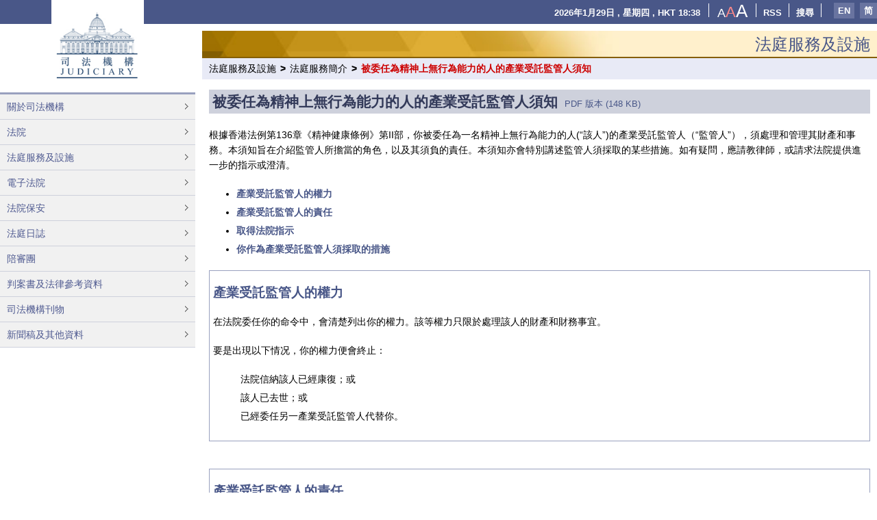

--- FILE ---
content_type: text/html
request_url: https://www.judiciary.hk/zh/court_services_facilities/guidance_note.html
body_size: 3092
content:
<!DOCTYPE html>
<html lang="zh-hk">
<head>
<meta http-equiv="Content-Type" content="text/html; charset=utf-8">
<meta http-equiv="X-UA-Compatible" content="IE=edge">
<meta name="viewport" content="width=device-width, initial-scale=1">
<title>香港司法機構 - 被委任為精神上無行為能力的人的產業受託監管人須知 </title>
<meta name="keywords" content="">
<meta name="description" content="">
<link href="../../style/common/bootstrap.min.css" rel="stylesheet" type="text/css">
<link href="../../style/common/common.css" rel="stylesheet" type="text/css">
<link href="../../style/zh/style.css" rel="stylesheet" type="text/css">
<link id="normalCss" href="../../style/zh/style_font_site_tc_s.css" rel="stylesheet" type="text/css" title="Normal Version">
<link id="modeLarge" href="../../style/zh/style_font_site_tc_l.css" media="screen" rel="alternate stylesheet" type="text/css" title="Normal Version">
<link id="modeNormal" href="../../style/zh/style_font_site_tc_m.css" media="screen" rel="alternate stylesheet" type="text/css" title="Normal Version">
<link id="modeSmall" href="../../style/zh/style_font_site_tc_s.css" media="screen" rel="alternate stylesheet" type="text/css" title="Normal Version">
<script type="text/javascript" src="../../js/common/jquery_min.js"></script>
<script type="text/javascript" src="../../js/common/layout.js"></script>
</head>
<body>
<div id="skiptocontent" class="skiptocontentstyle"><a href="#content">跳至主要內容</a></div>
<div id="header"><a id="top"></a></div>
<div class="blank10"></div>
<div id="main_content">
  <div id="menu" class="menu"></div>
  <!--content start-->
  <div id="content">
    <div id="article">
      <div class="yellow_title_bg"><span>法庭服務及設施</span></div>
      <div class="path"><a href="index.html">法庭服務及設施</a> <span class="space">&gt;</span> <a href="guide2cs.html">法庭服務簡介</a> <span class="space">&gt;</span> <strong>被委任為精神上無行為能力的人的產業受託監管人須知</strong></div>
      <div class="content_c">
        <h1>被委任為精神上無行為能力的人的產業受託監管人須知<a class="external h1_small_font margin_left_10" href="../../doc/zh/court_services_facilities/guidance_note_c.pdf">PDF 版本 (148 KB)</a></h1>
        
        <p>根據香港法例第136章《精神健康條例》第II部，你被委任為一名精神上無行為能力的人(“該人”)的產業受託監管人（“監管人”），須處理和管理其財產和事務。本須知旨在介紹監管人所擔當的角色，以及其須負的責任。本須知亦會特別講述監管人須採取的某些措施。如有疑問，應請教律師，或請求法院提供進一步的指示或澄清。</p>
        <ul class="disc top_list">
          <li><a href="#1">產業受託監管人的權力</a></li>
          <li><a href="#2">產業受託監管人的責任</a></li>
          <li><a href="#3">取得法院指示</a></li>
          <li><a href="#4">你作為產業受託監管人須採取的措施</a></li>
        </ul>
        
        <div class="border">
          <h2><a id="1"></a><span>產業受託監管人的權力</span></h2>
          <p>在法院委任你的命令中，會清楚列出你的權力。該等權力只限於處理該人的財產和財務事宜。</p>
          <p>要是出現以下情况，你的權力便會終止：</p>
          <ol class="round-brackets-lower-alpha">
            <li>法院信納該人已經康復；或</li>
            <li>該人已去世；或</li>
            <li>已經委任另一產業受託監管人代替你。</li>
          </ol>
        </div>

        <div class="border">
        <h2><a id="2"></a><span>產業受託監管人的責任</span></h2>
          <p>你有責任：</p>
          <ul class="disc">
            <li>在任何時候，行事時均符合該人的最佳利益</li>
            <li>在使用該人的金錢時，確保能給他 / 她最好的生活質素</li>
            <li>履行法院所有指示和命令</li>
            <li>開立一個監管人銀行戶口</li>
            <li>看管該人的財產</li>
            <li>確保收取所有收入，並準時支付所有賬款</li>
            <li>替該人申索其應得的所有社會保障福利</li>
            <li>每年或在法院提出要求時準備賬目</li>
            <li>將所有重要文件和其他貴重物品存放在安全的地方</li>
            <li>確保該人的物業有妥善保安；維持物業有合理的維修狀况；以及替物業購買足夠的保險</li>
            <li>處理該人的稅務事宜</li>
            <li>在處理該人的積蓄及/或投資前，先取得法院的准許</li>
            <li>在該人的財務狀况有任何轉變，例如你發現他/她擁有其他資產，或如他/她繼承了任何財產或金錢時，將消息通知法院</li>
            <li>在該人有可能結婚、離婚或牽涉於任何法律程序時，將消息通知法院</li>
            <li>在考慮準備法定遺囑時，將消息通知法院</li>
            <li>在該人的地址和住宿費用有所變更時，將消息通知法院</li>
            <li>在該人康復後，將消息通知法院</li>
            <li>在該人的去世後，將消息通知法院</li>
          </ul>
        </div>
        
        <div class="border">
          <h2><a id="3"></a><span>取得法院指示</span></h2>
          <p>請注意，在法院裁斷一個人為精神上無行為能力的人後，如果要處理其產業（包括資產和財務），便必須獲得法院批准。</p>
          <p>雖然你是該人的產業受託監管人，但並不代表你可隨意處理其財產和財務事宜。你代該人做任何事情前，必須核對法院委任你的命令，確保你有權這樣做。換句話說，如果你想要出售該人的物業、股份和股票，便需要法庭在命令中特別作出指示，才可以這樣做。</p>
          <p>如果你需要代該人做某些事情，而法院委任你的命令又沒有賦予你這樣的權力，你便必須向法院提出申請，並在得到法院特別授權後，方可做該事情。如有疑問，應請教律師。</p>
        </div>
        
        <div class="border">
          <h2><a id="4"></a><span>你作為產業受託監管人須採取的措施</span></h2>
          <ol class="decimal">
            <li><p>產業受託監管人銀行戶口</p>
              <p>當你被委任為產業受託監管人後，你便需開立一個產業受託監管人銀行戶口。你須向銀行出示法院委任你為產業受託監管人的命令。開立產業受託監管人銀行戶口後，必須將所有屬於該人的款項存入該戶口內。如果該人有任何福利或收入，你便必須安排該等款項存入產業受託監管人的銀行戶口內。</p>
              <p>你必須時常分清該人的金錢和你自己的金錢。</p>
            </li>
            <li><p>通知</p>
              <p>你必須通知所有有關當局（例如稅務局、土地註冊處，以及水、電、煤氣供應商），你現在擔任該人的產業受託監管人。</p>
            </li>
            <li><p>記賬</p>
              <p>你須要做的事情，包括每年（或法院特定的任何時期）提供賬目，交代你如何處理已代該人所收的款項，以及如何代他/她用款。法院通常會在委任你的命令上註明你有責任提供賬目。</p>
              <p>為了方便準備賬目，請你：</p>
              <ol class="round-brackets-lower-alpha">
                <li>將所有你代該人所收的款項存入產業受託監管人的銀行戶口內；</li>
                <li>從該戶口支付所有該人的帳款；以及</li>
                <li>保存所有銀行月結單、收據和發票</li>
              </ol>
              <p>現隨本須知附上<a class="external" href="../../doc/zh/court_services_facilities/specimen_statement_of_accounts_c.doc">帳目結算表的樣本 (42 KB)</a>，以供你參考。</p>
              <p>如果你未能按照命令提供賬目，則你作為該人的產業受託監管人的身份便有可能被解除，而你也可能被他/她控告。</p>
            </li>
          </ol>
        </div>

      </div>
    </div>
  </div>
</div>
</body>
</html>

--- FILE ---
content_type: text/css
request_url: https://www.judiciary.hk/style/common/common.css
body_size: 8246
content:
@charset "utf-8";
html {font-size: 100%;}
body{ font-family: Arial,Helvetica,sans-serif; line-height:15px; font-size: 1em; margin:0;padding:0;background: #FFF;color:#000;}
.home_bg > div{
  background: rgb(255,255,255);
  background: linear-gradient(180deg, rgba(255,255,255,1) 0%, rgba(177,177,205,1) 100%);
}

.clear:after, #article:after, #main_content:after{
  clear: both;
  content: "";
  display: table;
}

/*Public*/
xmp {
  white-space: pre-wrap;
}
div, form, img, ul, h1, h2, h3, ol, li, dl, dt, dd, table, tr, td {
  margin: 0;
  padding: 0;
  border: 0;
}
h1 {
  background: #ced1dc;
}
h2.title_bg {
  background: #ced1dc;
}
p,ul,ol{
  margin-bottom:20px;
}
p.text-indent {
  text-indent: 2em;
}
.disc ul,.disc ol{
  margin-bottom:0px !important;
}
li {
  list-style-type:none;
}
a:link {
  color: #000;
  text-decoration:none;
}
a:visited {
  color: #000;
  text-decoration:none;
}
a:hover {
  color: #000;
  text-decoration:none;
}
a:active {
  color: #000;
  text-decoration:none;
}
.access {
  height: 1px;
  left: 0;
  overflow: hidden;
  position: absolute;
  top: -500px;
  width: 1px;
}
.clear {
  clear:both;
}
.blank {
  width:100%;
  height:20px;
  overflow:hidden;
  clear:both;
}
.iframe{
  border:none;
  overflow-y:scroll  !important;
  overflow-x:hidden  !important;
  overflow:auto !important;
}
.blank10 {
  width:100%;
  height:10px;
  overflow:hidden;
  clear:both;
}
.blank5 {
  width:100%;
  height:5px;
  overflow:hidden;
  clear:both;
}
.f_l {
  float:left;
}
.f_r {
  float:right;
}
.f_f_r{
  float:right;
}
a.bgnone{
  background:none !important;
}
a.bgnone:hover{
  background:#505b91 !important;
}
#header {
  width: 100%;
  line-height: 22px;
  background: #495788;
}
.top_t{
  width: 1280px;
  margin:0 auto;
  color:#fff;
  font-size:12px;
  padding:5px 0px;
  position:relative;
}
.top_time {
  padding-top: 3px;
}

.search_r {
  padding-top: 3px;
}
#main_content {
  width:1280px;
  margin:0 auto;
}
#content {
  width: 985px;
  float:left;
  margin-left:10px;
}
#menu {
  float: left;
  width: 285px;
  z-index:10;
/*    margin-top: 68px; */
}

.toggleMenu {
  /*display:block;*/
  width:45px;
  height:40px;
  background:url(../../images/nav_icon.png) no-repeat left top;
  /*display: none;*/
  position:absolute;
  left:0px;
  top:0px;
  border-right:1px #fff solid;
}
.mn_active{
  background:url(../../images/nav_icon_hover.png) no-repeat left top;
}
.search{
  display:none;
}
.content_c a:link {
  color: #495788;
  text-decoration:none;
}
.content_c a:visited {
  color: #495788;
  text-decoration:none;
}
.content_c a:hover {
  color: #495788;
  text-decoration:underline;
}
.content_c a:active {
  color: #495788;
}
.center{
  text-align:center;
}
.underline{
  text-decoration:underline;
}
.inline li,.inline{
  display:inline;
}
.margin_left_20,.disc,.circle,.decimal,.upper_alpha,.lower_alpha,.square {
  margin-left: 20px;
}
.round-brackets,.round-brackets-lower-alpha,.round-brackets-upper-alpha,.square-brackets,.square-brackets-lower-alpha,.round-brackets-lower-roman {
  margin-left: 40px;
}
.content_c ul li,.content_c ol li{
  margin-bottom:5px;
}
.content_c ul,.content_c ol{
  margin-bottom:20px;
}
.disc > li{
  list-style:disc;
  text-align:left;
}
.circle > li{
  list-style:circle;
}
.decimal > li{
  list-style-type:decimal;
}
.disc li a{
  text-decoration:none;
}
.disc li a:hover{
  text-decoration:underline
}
.upper_alpha > li{
  list-style-type:upper-alpha;
}
.lower_alpha > li{
  list-style-type:lower-alpha;
}
.lower_roman > li{
  list-style-type:lower-roman;
}
.square > li{
  list-style-type:square;
}

/*
.round-brackets > li {
  counter-increment: section;
  display: table-row;
}
.round-brackets > li:before {
  content: "(" counter(section) ")\2003";
  display: table-cell;
  min-width: 20px;
}
*/
.round-brackets {
  counter-reset: section 0;
}
.round-brackets[start] {
  counter-reset: section calc(attr(start type(<number>)) - 1);
}
.round-brackets > li {
  counter-increment: section;
}
.round-brackets > li::marker {
  content: "(" counter(section) ")\2003";
  min-width: 40px;
}

/*
.round-brackets-lower-alpha > li {
  counter-increment: section-lower-alpha;
  display: table-row;
}
.round-brackets-lower-alpha > li:before {
  content: "(" counter(section-lower-alpha, lower-alpha) ")\2003";
  display: table-cell;
  min-width: 20px;
}
*/
.round-brackets-lower-alpha {
  counter-reset: section 0;
}
.round-brackets-lower-alpha[start] {
  counter-reset: section calc(attr(start type(<number>)) - 1);
}
.round-brackets-lower-alpha > li {
  counter-increment: section;
}
.round-brackets-lower-alpha > li::marker {
  content: "(" counter(section, lower-alpha) ")\2003";
  min-width: 40px;
}

.round-brackets-upper-alpha {
  counter-reset: section 0;
}
.round-brackets-upper-alpha[start] {
  counter-reset: section calc(attr(start type(<number>)) - 1);
}
.round-brackets-upper-alpha > li {
  counter-increment: section;
}
.round-brackets-upper-alpha > li::marker {
  content: "(" counter(section, upper-alpha) ")\2003";
  min-width: 40px;
}

/*
.round-brackets-lower-roman > li {
  counter-increment: section-lower-roman;
  display: table-row;
}
.round-brackets-lower-roman > li:before {
  content: "(" counter(section-lower-roman, lower-roman) ")\2003";
  display: table-cell;
  min-width: 36px;
}
*/
.round-brackets-lower-roman {
  counter-reset: section 0;
}
.round-brackets-lower-roman[start] {
  counter-reset: section calc(attr(start type(<number>)) - 1);
}
.round-brackets-lower-roman > li {
  counter-increment: section;
}
.round-brackets-lower-roman > li::marker {
  content: "(" counter(section, lower-roman) ")\2003";
  min-width: 40px;
}
/*
.square-brackets > li {
  counter-increment: section;
  display: table-row;
}
.square-brackets > li:before {
  content: "[" counter(section) "]\2003";
  display: table-cell;
  min-width: 20px;
}
*/
.square-brackets {
  counter-reset: section 0;
}
.square-brackets[start] {
  counter-reset: section calc(attr(start type(<number>)) - 1);
}
.square-brackets > li {
  counter-increment: section;
}
.square-brackets > li::marker {
  content: "[" counter(section) "]\2003";
  min-width: 40px;
}

/*
.square-brackets-lower-alpha > li {
  counter-increment: section;
  display: table-row;
}
.square-brackets-lower-alpha > li:before {
  content: "[" counter(section, lower-alpha) "]\2003";
  display: table-cell;
  min-width: 20px;
}
*/
.square-brackets-lower-alpha {
  counter-reset: section 0;
}
.square-brackets-lower-alpha[start] {
  counter-reset: section calc(attr(start type(<number>)) - 1);
}
.square-brackets-lower-alpha > li {
  counter-increment: section;
}
.square-brackets-lower-alpha > li::marker {
  content: "[" counter(section, lower-alpha) "]\2003";
  min-width: 40px;
}


.margin_bottom_20 > li, .margin_bottom_20 > li > p, .margin_bottom_20 {
  margin-bottom:20px !important;
}
.margin_bottom_20 > li > ol, .margin_bottom_20 > li > ul {
  margin-top: 20px !important;
}

.margin_bottom_10 > li, .margin_bottom_10 > li > p, .margin_bottom_10 {
  margin-bottom:10px !important;
}
.margin_bottom_10 > li > ol, .margin_bottom_10 > li > ul {
  margin-top: 10px !important;
}

.margin_bottom_0{
  margin-bottom:0px !important;
}
.padding_top_0{
  padding-top:0px !important;
}
.padding_bottom_0{
  padding-bottom:0px !important;
}
.disc,.circle,.square{
  margin-left:40px;
}
.margin_right_5{
  margin-right:5px;
}
.margin_right_10{
  margin-right:10px;
}
.margin_right_40{
  margin-right:40px;
}
.margin_left_5{
  margin-left:5px;
}
.margin_left_10{
  margin-left:10px;
}
.margin_left_20{
  margin-left:20px;
}
.margin_left_40{
  margin-left:40px;
}

h1 .h1_small_font{
  font-weight:normal;
}

.width560{
  width:560px;
}



/*h2 a,h3 a,h4 a,p strong a{
  text-decoration:underline !important;
}*/
.space{
  margin:0 2px;
  font-weight: bold;
}
.border{
  border: 1px #99A0BE solid !important;
  padding: 20px 5px 5px 5px;
  margin-bottom: 40px;
}
.title_bg{
  padding:5px 0px;
}
.modal_bg{
  background-color: black;
}
.modal_bg .modal-header{
  border-bottom-color: black;
}
.modal_bg .modal-header button{
  color: white;
}
.modal_marigin{
  padding:10px 0px 30px 0px;
}
.modal_video{
  width: 100%;
  height: 100%;
}
.close{
  opacity:1;
}
.bock_border{
  border:1px #000 solid;
  padding:10px;
  margin-bottom:20px;
}

.border_no td{
  border:0px #fff solid !important;
  padding-left:0px !important;
}

.form_width{
  width: 98%;
}

/*end*/

h1{
  color:#333a5a;
  margin-bottom:20px;
  padding:5px /*0px*/;
}
h2,h2 a{
  color:#495788 !important;
  margin-bottom:20px;
}
h3,h3 a{
  color:#3C71D5 !important;
  margin-bottom:20px;
}
h4{
  color:#158190;
  margin-bottom:20px;
  margin-top:0px;
}
.logo{
  position:absolute;
  /*left:52px;*/
  /*left:81px;*/
  left:75px;
  top:0px;
  background-color: #fff;
}
.logo img {
  width: 135px;
}
#skiptocontent{
  /*display: none !important;*/
}
.skiptocontentstyle{
  left:0px;
  top:-500px;
  width:1px;
  height:1px;
  overflow:hidden;
  position:absolute;
}
.content_c{
  padding:0px 10px;
}
/*Header*/
.home{
  margin-top:4px;
  margin-left:241px;
  display: none;
}
.langue_t{
  margin-left:10px;
}
.langue_t a,.langue_t a:hover{
  color:#fff;
  margin-left:8px;
  padding:4px 6px;
  background:#6974a0;
  text-decoration:none;
}
.font_site_printer_view a{
  color: #fff;
}
.font_site_printer_view a:hover{
  /*color:red;*/
  color: #ff8888;
  text-decoration: underline;
}
.font_site_printer_view{
  width:auto;
  border-left:1px #fff solid;
  border-right:1px #fff solid;
  margin-left:12px;
  padding-right:12px;
  padding-left:12px;
  height:20px;
  position: relative;
}
.table-responsive{
  width: 100%;
}
.table-border th,
.table-border thead td {
  border: 1px #495788 solid;
  background: #495788;
  color: #fff;
  font-weight: bold;
  padding: 10px;
}
.table-border td {
  border: 1px #99A0BE solid;
  padding/*-left*/: 5px;
  /* width: 20%; */
  vertical-align: text-top;
}

.table-border-black th,
.table-border-black thead td {
  border: 1px #000 solid;
  background: #495788;
  color: #fff;
  font-weight: bold;
  padding/*-left*/: 5px;
}
.table-border-black td {
  border: 1px #000 solid;
  padding/*-left*/: 5px;
  /* width: 20%; */
}

table.border-black {
  width: 100%;
}

table.border-black th,
table.border-black td {
  border: 1px #000 solid;
  padding: 5px;
  vertical-align: top;
}


/* .f_l.font_site_printer_view:before {
  width: 1px;
  height: 20px;
  content: "|";
  color: #fff;
  position: absolute;
  top: 0;left: 0;
}
.f_l.font_site_printer_view:after {
  width: 1px;
  height: 20px;
  content: "|";
  color: #fff;
  position: absolute;
  top: 0;
  right: 0;
} */

.font_site_printer_view ul li.font_site{
  width:85px;
}
.font_site_printer_view ul li.printer_view{
  width:100px;
  margin-left:0px;
}
.font_site_printer_view ul li.printer_view img{
  margin-right:8px;
  padding-top:2px;
}
.top_box_left{
  width:25%;
  float:left;
  }
.top_box_right{
  width:75%;
  float:right;
  }
.top_box_right_r{
  float:right;
}
.search_r{
  float:left;
  padding-left:10px;
  border-right:1px #fff solid;
  padding-right:10px;
  height:20px;
  position: relative;
}
/* .search_r:after {
  width: 1px;
  height: 20px;
  content: "|";
  color: #fff;
  position: absolute;
  top: 0;
  right: 0;
} */
.search_r a{
  color:#fff;
  font-weight:bold;
}

/*menu*/
.nav{
  position:relative;
  margin-bottom:10px;
}
#menus{
  float:left;
  border-top:3px #99a0be solid;
  /*margin-top:138px;*/
  margin-top:90px;
}
.nav > li{
  width:285px;
  float:left;
  position:relative;
  border-bottom:1px #ced1dc solid;
  background:#f1f1f1;
}
.nav li a{
  background:url(../../images/menu_icon.png) no-repeat right 13px;
  padding:8px 20px 8px 10px;
  width:285px;
  display:block;
  color: #505b91;
}

.nav li a:hover,.nav li a:focus{
  background:#505b91 url(../../images/menu_icon_o.png) no-repeat right 13px;
  padding:8px 20px 8px 10px;
  width:285px;
  display:block;
  color:#fff;
}
.nav li a#jud_hover,.nav li a.jud_hover{
  background:#505b91 url(../../images/menu_icon_o.png) no-repeat right 13px;
  padding:8px 20px 8px 10px;
  width:285px;
  display:block;
  color:#fff;
}
#menus > ul > .menu_hover > a,.nav li a:focus{
  color:#fff;
  background:#505b91 url(../../images/menu_icon_o.png) no-repeat right 13px;
  padding:8px 20px 8px 10px;
  width:285px;
  display:block;
}
#sub_menu li,.sub_menu li{
  margin:0px;
  padding:0px;
  width:285px;
  background:#dbeef8;
  position:relative;
  float:left;
}
#sub_menu li a,.sub_menu li a{
  width:281px;
  padding:10px !important;
  background:#dbeef8 !important;
  display:block;
  color:#012056 !important;
  border-bottom:1px #dbeef8 solid;
  margin-left:3px !important;
  border-top:1px #dbeef8 solid;
  float:left;
}
#sub_menu li a,.sub_menu li a{
  width:281px;
  padding:10px !important;
  background:#dbeef8 !important;
  display:block;
  color:#012056 !important;
  border-bottom:1px #dbeef8 solid;
  margin-left:3px !important;
  border-top:1px #dbeef8 solid;
  float:left;
}
#sub_menu li a,.sub_menu li a{
  padding-right:15px !important;
}
#sub_menu li a#jud_hover,.sub_menu li a#jud_hover{
  width:281px;
  padding:10px !important;
  margin-left:0px !important;
  display:block;
  padding-right:15px !important;
}
#sub_menu li a#jud_hover,.sub_menu li a#jud_hover{
  padding-right:15px !important;
}
.menu_hover .sub_menu_li a{
  width:281px;
  padding:10px !important;
  margin-left:3px !important;
  display:block;
  color:#012056 !important;
}
.menu_hover .sub_menu_li a{
  padding-right:15px !important;
}
.menu_hover #sub_menu li a:hover,.menu_hover .sub_menu li a:hover,#menus ul .menu_hover .menu_hover > a,#nav > li > ul > li a#jud_hover{
  width:281px;
  padding:10px !important;
  background:#c7d7e9 !important;
  text-decoration:none;
  display:block;
  color:#012056 !important;
  border-bottom:1px #adc7e2 solid;
  border-top:1px #adc7e2 solid;
  margin-left:3px !important;
  margin-right:1px !important;
  padding-right:15px !important;
}
#nav > li > a#jud_hover{
  width:100%;
  background:#505b91 url(../../images/menu_icon_o.png) no-repeat right 13px !important;
  text-decoration:none;
  display:block;
  color:#fff !important;
}
.menu_hover #sub_menu li a:hover,.menu_hover .sub_menu li a:focus{
  width:281px;
  padding:10px !important;
  background:#c7d7e9 !important;
  text-decoration:none;
  display:block;
  color:#012056 !important;
  border-bottom:1px #adc7e2 solid;
  border-top:1px #adc7e2 solid;
  margin-left:3px !important;
  margin-right:1px !important;
  padding-right:15px !important;
}
.sub_menu li .parent{
  background:url(../../images/menu_icon.png) no-repeat right 15px !important;
}


.sub_menu li a.parent:hover,.menu_hover #sub_menu li a:hover,#menus ul .menu_hover .menu_hover > a,.sub_menu li a.parent:focus{
  background:#c7d7e9 url(../../images/menu_icon.png) no-repeat right 15px !important;
}
.sub_menu{
  border-left:5px #afbcd6 solid;
  background:#dbeef8;
  width:287px;
  position:absolute;
  left:285px;
  top:0px;
  z-index:9999;
}

.menu_hover a{
  color:#012056;
}
.sub_menu_width_c{
  width:372px;
}
.sub_menu_wtb{
  width:372px;
  top:auto;
  bottom:0px;
}
.sub_menu_tb{
  top:auto;
  bottom:0px;
}

/*content*/

#article{
  width:100%;
  height:auto;
}

/*path*/

.path{
  width:100%;
  padding:8px 10px;
  margin-bottom:15px;
  background: #e8eaf6;
}
#article .path a{
  text-decoration:none;
}
#article .path a:hover{
  text-decoration:underline;
}
.path strong{
  color:#CC0000;
}

/*Home*/

/*what's news*/
.whats_new,.content_gazette{
  width:430px;
  overflow:hidden;
  margin-right:15px;
  margin-left:15px;
  background:#fff;
}
.whats_new{
  width:320px;
  margin-left:0px;
}
/* .content_gazette{
  margin-top:355px;
  width: 789px;
} */
.whats_new .news_title,.content_gazette .news_title{
  width:100%;
  height:35px;
  line-height:35px;
  color:#fff;
  padding:0 10px;
}
.whats_new .news_title{
  background:#3c71d5;
}
.whats_new .news_title_right a,.content_gazette .news_title_right a{
  background:#fff;
  color:#666;
  padding:3px 10px;
  text-decoration:none !important;
  font-weight:bold;
}
.whats_new .news_list,.content_gazette .news_list{
  width:100%;
  padding:0 10px;
  float:left;
  height:auto;
  overflow-y:auto;
  margin-top:15px;
}
.simply-scroll-clip{
  padding-bottom:10px;
}
.whats_new .news_list{
  height:170px;
}
.whats_new .simply-scroll-clip,.content_gazette .simply-scroll-clip{
  border:5px #e9888e solid;
  border-top:none;
}
.whats_new .simply-scroll-clip{
  border:5px #8aaae6 solid;
  border-top:none;
}
.whats_new .news_list li,.content_gazette .news_list li{
  width:100%;
  padding:0px 10px 10px 15px;
  background:url(../../images/whats_icon.png) no-repeat left 3px;
  margin-bottom:5px;
}
.whats_new .news_list li span,.content_gazette .news_list li span{
  display:block;
  width:100%;
}
.whats_new .news_list li span a,.content_gazette .news_list li span a{
  display:block;
  width:100%;
  color:#495788;
  /* text-decoration:none !important; */
}
.whats_new .news_list li span a:hover{
  display:block;
  width:100%;
  color:#495788;
  text-decoration: underline;
}
.whats_new .news_list li strong,.content_gazette .news_list li strong{
  display:block;
  width:100%;
  text-align:left;
  color:#000;
}
.home_c_l{
  float:left;
  width:460px;
  min-height:494px;
}
.hk_logo{
  float:right;
  margin-top:75px;
}
.f_c_r{
  float:right;
  width:320px;
}
.icon_box{
  width:320px;
  float:left;
  margin-top:10px;
}
/* .icon_box ul li{
  float:left;
  width:159px;
  height:50px;
} */


/*footer*/
#footer {
  width:100%;
  padding-top:15px;
  padding-bottom:15px;
  background: #495788;
}
.footer_bg a{
  /*color:#61bce6;*/
  color:#a2d8ee;
}
.footer_bg,.footer_b{
  width:1280px;
  margin:0 auto;
  color:#fff;
}
.back{
  float:left;
}
.back a {
  background: #5074ab;
}
#article .back a {
  color:#fff;
  padding:5px 20px;
  text-decoration:none;
}
/*
#article .top a {
  color:#fff;
  padding:5px 20px;
  text-decoration:none;
}
.top{
  float:right;
}
.top a {
  background: #5074ab;
}
*/
a.top {
  color: white;
  cursor: pointer;
  z-index: 99;
  
  position: fixed;
  bottom: 20px;
  right: 8px;
  opacity: 75%;
}

/*About Us*/
.red_title_bg,
.yellow_title_bg,
.blue_title_bg,
.green_title_bg,
.darkblue_title_bg,
.lightblue_title_bg,
.pinkpurple_title_bg,
.green_f_title_bg,
.blue_t_title_bg,
.purple_title_bg {
  width:100%;
  height:40px;
  line-height:40px;
  background-size: 100% !important;
}
.red_title_bg {
  background: #fff url(../../images/red_title_bg.jpg) no-repeat;
  border-bottom: 2px #ec4040 solid;
}
.yellow_title_bg {
  background: #fff url(../../images/yellow_title_bg.jpg) no-repeat;
  border-bottom: 2px #855e01 solid;
}
.blue_title_bg {
  background: #fff url(../../images/blue_title_bg.jpg) no-repeat;
  border-bottom: 2px #1275b8 solid;
}
.green_title_bg {
  background: #fff url(../../images/green_title_bg.jpg);
  border-bottom: 2px #018a70 solid;
}
.darkblue_title_bg {
  background: #fff url(../../images/darkblue_title_bg.jpg) no-repeat;
  border-bottom: 2px #1c72ab solid;
}
.lightblue_title_bg {
}
.pinkpurple_title_bg {
  background: #fff url(../../images/pinkpurple_title_bg.jpg) no-repeat;
  border-bottom: 2px #823F9C solid;
}
.green_f_title_bg {
}
.blue_t_title_bg {
}
.purple_title_bg {
  background: #fff url(../../images/purple_title_bg.jpg) no-repeat;
  border-bottom: 2px #664ca7 solid;
}

.text-red {
  color: #CC0000;
}
.text-green {
  color: #008000;
}
.text-blue {
  color: #0000CC;
}
.text-brown {
  color: #8B4513;
}
.text-hkscs {
  font-family: MingLIU_HKSCS;
}

dl.contact {
  display: grid;
  grid-template-columns: max-content;
  grid-gap: 4px 8px;
}
dl.contact > dt {
  font-weight: normal;
  width: 128px;
}
dl.contact > dd {
  grid-column-start: 2;
}

.welcome_message_l{
  width:70%;
  float:left;
  padding-right:15px;
}
.welcome_message_r{
  width:20%;
  float:left;
}

.h1_small_font{
  font-size:60%;
}
.table_layout th, .table_layout td {
  padding: 0 5px;
  vertical-align: text-top;
}
.table_data th, .table_data td {
  padding: 5px;
  vertical-align: text-top;
}
.table_number{
  margin-bottom:20px;
}
.table_number td{
  padding:5px 10px;
}
.width20_3_77,
.table_width5_95,
.table_width10_90,
.table_width20_80,
.table_width20_80_border,
.table_width20_40_40,
.table_width30_30_30,
.table_width35_65,
.table_width40_40_20,
.table_width50_20_30,
.table_width50_30_20,
.table_width50_50,
.table_width60_20_20,
.table_width60_20_10_10,
.table_width65_35,
.table_width80_20,
.table_width90_10,
.table_width_6th {
  width:98%;
  margin-bottom:20px;
}
.table_width_6th th,.table_width_6th td{
  text-align:center;
}
/* .table_width_6th th:first-child{
  width:55%;
} */
.table_width_6th th:nth-child(2){
  width:10%;
  text-align:center;
}
.table_width_6th th:nth-child(3){
  width:10%;
  text-align:center;
}

.table_width35_65 td:first-child{
  width:35%;
}
.table_width35_65 td:last-child{
  width:65%;
}
.table_width5_95 td:first-child{
  width:5%;
}
.table_width5_95 td:last-child{
  width:95%;
}
.table_width10_90 td:first-child{
  width:10%;
}
.table_width10_90 td:last-child{
  width:90%;
}
.table_width20_80 td:first-child,.table_width20_80_border td:first-child{
  width:20%;
}
.table_width20_80 td:last-child,.table_width20_80_border td:last-child{
  width:80%;
}
.table_width50_20_30 td:first-child{
  width:50%;
}
.table_width50_20_30 td:nth-child(2){
  width:20%;
}
.table_width50_20_30 td:last-child{
  width:30%;
}
.table_width50_30_20 td:first-child{
  width:50%;
}
.table_width50_30_20 td:nth-child(2){
  width:30%;
}
.table_width50_30_20 td:last-child{
  width:20%;
}
.table_width80_20 td:first-child{
  width:80%;
}
.table_width80_20 td:last-child{
  width:20%;
}
.table_width90_10 td:first-child{
  width:90%;
}
.table_width90_10 td:last-child{
  width:10%;
}
.table_width60_20_20 td:first-child{
  width:60%;
}
.table_width60_20_20 td:nth-child(2){
  width:20%;
}
.table_width60_20_20 td:last-child{
  width:20%;
}
.table_width30_30_30 td:first-child{
  width:33.3%;
}
.table_width30_30_30 td:nth-child(2){
  width:33.3%;
}
.table_width30_30_30 td:last-child{
  width:33.3%;
}
.table_width20_40_40 td:first-child{
  width:20%;
}
.table_width20_40_40 td:nth-child(2){
  width:40%;
}
.table_width20_40_40 td:last-child{
  width:40%;
}
.table_width40_40_20 td:first-child{
  width:40%;
}
.table_width40_40_20 td:nth-child(2){
  width:40%;
}
.table_width40_40_20 td:last-child{
  width:20%;
}
.table_width65_35 td:first-child{
  width:60%;
}
.table_width65_35 td:nth-child(2){
  width:40%;
}
.table_width60_20_10_10 td:first-child{
  width:60%;
}
.table_width60_20_10_10 td:nth-child(2){
  width:20%;
}
.table_width60_20_10_10 td:nth-child(3){
  width:10%;
}
.table_width60_20_10_10 td:last-child{
  width:10%;
}
.width20_3_77 td:first-child{
  width:20%;
}
.width20_3_77 td:nth-child(2){
  width:3%;
}
.width20_3_77 td:last-child{
  width:77%;
}

.table_width50_50 td:first-child,.table_width50_50 td:last-child,.table_width50_50 th{
  width:50%;
  text-align:center;
  padding:10px;
}
.table_width50_50 th,.table_width80_20 th,.table_width90_10 th,.table_width30_30_30 th,.table_width60_20_10_10 th,.table_width20_80_border th,.table_width_6th th{
  color:#fff;
  padding:10px;
}
.table_width50_50 th a,.table_width80_20 th a,.table_width90_10 th a,.table_width30_30_30 th a,.table_width60_20_10_10 th a,.table_width20_80_border th a{
  color:#FFDB12 !important;
}

.width20_3_77 td,
.table_width20_80_border td,
.table_width30_30_30 td,
.table_width50_20_30 td,
.table_width50_30_20 td,
.table_width50_50 td,
.table_width60_20_10_10 td,
.table_width65_35 td,
.table_width80_20 td,
.table_width90_10 td,
.table_width_6th td {
  padding:8px 10px;
}
table th a{
  font-weight:normal;
}

.hr_speech{
  border-top: solid #000 1px;
  margin: 20px auto;
}
/*hwb 20170815*/

.speech_image{
  width: 80%;
  margin: 5px auto;
  display: block;
}
.image_text{
  margin-bottom: 10px;
}
.image_text ._text{
  width: 56%;
  float: left;
  margin-right: 10px;
}
.image_text ._image img{
   width: 150px;
   height: 107px;
   border: 0px;
}

.italic{
  font-style: italic;
}
.spanfloat{
  display: block;
  float: left;
  margin-right: 10px;
  font-style: italic;
}
.center_t{
  width: 50%;
  margin: 15px auto;
}
.top_list{
  font-weight:bold;
}

/*20170821*/
.img_t{
  position:relative
}
#counseltable{
  position: absolute; top: 112px; left: 339px; opacity: 0;
}
#clerktable{
  position:absolute; top:309px; left: 363px; opacity:0; filter:alpha(opacity=0);
}
#interpreterbooth{
  position: absolute; top: 4px; left: 490px; opacity: 0;
}
#vc01{
  position:absolute; top:39px; left: 141px; opacity:0; filter:alpha(opacity=0);
}
#vc02{
  position:absolute; top:327px; left: 514px; opacity:0; filter:alpha(opacity=0);
}
#publicgallery{
  position: absolute; top: 84px; left: 175px; opacity: 0;
}
#judgebench{
  position:absolute; top:365px; left: 332px; opacity:0; filter:alpha(opacity=0);
}
#presentationarea{
  position: absolute; top: 133px; left: 503px; opacity: 0;
}
#witnessbox{
  position: absolute; top: 305px; left: 317px; opacity: 0;
}
#equipmenttable{
  position: absolute; top: 308px; left: 453px; opacity: 0;
}
#courtwait{
  position:absolute; top:166px; left: 10px; opacity:0; filter:alpha(opacity=0);
}
.widt220_150{
  width:220px;
  height:150px;
  float:left;
  margin-right:10px;
  margin-bottom:10px;
}
#broadcast{
  position: absolute; top: 119px; left: 43px; opacity: 0;
}
#courtroom{
  position: absolute; top: 184px; left: 510px; opacity: 0;
}
.sc_images{
  width: 80%;
  margin: 5px auto;
  min-width: 500px;
}
.sc_images .image{
  float: right;
}
.sc_images .two_div{
  margin: 5px auto;
  text-align: center;
}
.sc_images .three_div{
  margin-bottom: 30px;
}

.video_thumbnail { position: relative; }
.video_thumbnail a {
  position: absolute;
  display: block;
  background: url(../../images/video_thumbnail.png);
  height: 100%;
  width: 100%;
  top: 0px;
  left: 0px;
  background-size: 200px 112px;
  background-repeat: no-repeat;
}

.iw-contextMenu {
  -webkit-box-shadow: 1px 1px 2px rgba(0, 0, 0, 0.2);
  -moz-box-shadow: 1px 1px 2px rgba(0, 0, 0, 0.2);
  box-shadow: 1px 1px 2px rgba(0, 0, 0, 0.2);
  border: 1px solid #E6E6E6;
  display: none;
  z-index: 1000;
}
.iw-cm-menu {
  background: #F4F4F4;
  color: #333;
  margin: 0px;
  padding: 0px;
}
.iw-cm-menu li {
  list-style: none;
  padding: 3px;
  padding-left: 30px;
  padding-right: 20px;
  border-bottom: 1px solid #CCC;
  cursor: pointer;
  position: relative;
}
.iw-mOverlay {
  position: absolute;
  width: 100%;
  height: 100%;
  top: 0px;
  left: 0px;
  background: #FFF;
  opacity: .5;
}
.iw-contextMenu li.iw-mDisable {
  opacity: .3;
}
.iw-mSelected {
  background-color: #003366;
  color: #F2F2F2;
}
.iw-cm-arrow-right {
  width: 0;
  height: 0;
  border-top: 5px solid transparent;
  border-bottom: 5px solid transparent;
  border-left: 5px solid #333333;
  position: absolute;
  right: 3px;
  top: 50%;
  margin-top: -3px;
}
.iw-mSelected > .iw-cm-arrow-right {
  border-left: 5px solid #FFF;
}
.iw-mIcon {
  width: 20px;
  height: 20px;
  left: 0px;
  top: 3px;
  position: absolute;
}

/*daily table */
.table2{
  width: 100%;
  border: 1px solid #99a0be;
}
.table3{
  width: 30%;
}
form .table2 tr{
  text-align: center;
}
form .table2 table{
  width: 100%;
}
form .table2 table tr{
  text-align: center;
  background-color: #F7F5F0;
}
form .table2 table tr td{
  width: 25%;
  border: 4px solid white;
}
input[type='submit']{
  display:none;
}
.date_align{
  text-align: right;
}
.searchForm, .searchFooterForm{
  margin-left: 0px;
  text-align: center;
}
.searchButton{
  color: #fff !important;
  padding: 0 4px;
  margin: 0 2px;

  text-align: center;
  text-decoration: none !important;
}
.searchInput{
  color: black;
  border: none;
  width:100px;
}
/*20170930*/

.imgModel{
  padding: 2px !important;
}
.imgModelBody{
  width: 100%;
}
.imgModelTitle{
  text-align: left !important;
}

.imgModelWidth_27{
  width: 27% !important;
}
.imgModelWidth_29{
  width: 29% !important;
}
.imgModelWidth_40{
  width: 40% !important;
}
.imgModelWidth_48{
  width: 48% !important;
}
.imgModelWidth_94{
  width: 94% !important;
}

/*#divsearch4{
  display:none !important;
}*/

.daily_div{
  width: 100%;
  margin: 0px;
  padding-left: 10px;
  padding-right: 10px;
  padding-bottom: 10px;
}

/* daily search div css */

.input_br{
  width:250px;
}

.triangle{
  position: relative;
  float: left;
  margin-left: -10px;
  margin-top: 7px;
  z-index: 999;
  width: 0;
  height: 0;
}


.e_icon_box{
   width: 100%;
}
.e_icon_box ul {
  list-style: none;
  list-style-image: url(../../images/square_iocn.png);
  padding-left: 40px;
}
.e_icon_box ul li{
  height:50px !important;
  width: 304px;
  margin-top: 10px;
  line-height:50px;
  padding-left: 10px;
  background-size: cover !important;
}

.widt470{
  width:470px;
}

.footer_icon{
  width:1280px;
  margin:0 auto;
}
.footer_icon table{
  float:right;
  width:350px;
}
.footer_icon table td{
  padding:10px 0px 10px 10px;
  text-align:left;
}
.footer_icon table td img{
  max-width: 30%;
}

/* acess to info */
.ati_content{
  width: 100%;
  /* padding: 100px 50px;
  max-width: 960px;
  margin: 0 auto; */
}
.ati_title{
  padding: 10px 5px;
  font-size: 25px;
  background-color: #ffcc9a;
}
.ati_ul li{
  list-style-type:upper-roman;
  /* font-size: 20px !important; */
  list-style-position: inside;
}
.ati_ul li ol{
  padding-top: 20px;
  padding-bottom: 20px;
  padding-left: 10px;
}
.ati_ul li ol li{
  list-style-type: disc;
  margin-bottom: 5px;
  /* font-size: 18px !important; */
}
.small_font {
  font-size: 90%;
}
.atio{
  color: #ff6800 !important;
}
.ati_h2{
  font-weight: bold;
  padding: 10px;
  color: #5d2900 !important;
  font-size: 20px !important;
  background-color: #00ff00;
}
.ati_tab{
  width: 100%;
  border-collapse: collapse;
  margin-bottom: 20px;
}
.ati_tab, .ati_tab caption, .ati_tab tr th, .ati_tab tr td{
  border: 1px solid #000;
}
.ati_tab caption{
  /* border: 1px solid black; */
  border-bottom: none;
  padding: 5px;
  color: #000;
  background-color: yellow;
  font-weight: bold;
}
.ati_tab tr th{
  text-align: center;
  /* border: 1px solid #000; */
  padding-bottom: 25px;
  padding-top: 5px;
}
.ati_tab tr td{
  padding-left: 5px;
  vertical-align: top;
}
.bodre_node{
  border-bottom: none !important;
}
.bodre_node_tb{
  border-top: none !important;
  border-bottom: none !important;
}
.xuxian{
  border-top: 1px dotted #000 !important;
}
.dowload_a{
  color: red !important;
}
.td_ol{
  margin-bottom: 0px !important;
  margin-left: 20px;
}
.td_ol li{
  list-style-type: disc;
}
.res_ul li{
  list-style-type:decimal;
  margin-left: 20px;
}
.ref_ul li{
  list-style-type: lower-alpha;
  margin-left: 20px;
}

.lingcone > li {
  background: url(../../images/lingcone.jpg) no-repeat;
  padding-left: 30px;
}

/*responsive*/
@media screen and (min-width:1170px) {
  html {font-size: 100%;
  height: 100%;
  min-height:750px;}
body{ font-family: Arial,Helvetica,sans-serif; line-height:15px; font-size: 1em; margin:0;padding:0;background: #FFF;color:#000;}


body {
  position: relative;
  min-height: 100%;
}
.footer1{

  position: absolute;
  bottom:0;
  width:100%;

}

#content {
  padding-bottom: 150px;
}

}

@media screen and (max-width:1170px) {
  .searchForm, .searchFooterForm{
    margin-top: 5px !important;
    margin-left: 50px !important;
  }
  .searchHeaderButton{
    font-size: 18px;
  }
  .footer_icon{
    width:100%;
    padding-left:10px;
  }
  .menu_left{
    border:none;
  }
  .menu_left{
    float:left;
    width:100%;
    border-right:1px #adc7e2 solid;
  }
  .img{
    width:100%;
  }
  .e_icon_box ul{
    padding-left: 0px !important;
    list-style-image: none !important;
  }

  .font_site_printer_view,.home,.search_r{
    display:none;
  }
  .top_t,#main_content,.footer_bg,.footer_b,#content,#menu,.nav > li,.menu_left,.menu_right,.nav > li,.nav li a,.nav li a:hover,.nav li a:focus,.nav li a#jud_hover,.nav li a.jud_hover,#menus > ul > .menu_hover > a,#sub_menu li,.sub_menu li,#sub_menu li a,.sub_menu li a,#sub_menu li a#jud_hover,.sub_menu li a#jud_hover,.menu_hover .sub_menu_li a,.menu_hover #sub_menu li a:hover,.menu_hover .sub_menu li a:hover,#menus ul .menu_hover .menu_hover > a,.menu_hover #sub_menu li a:hover,.menu_hover .sub_menu li a:focus,#sub_menu li a#jud_hover,.sub_menu li a#jud_hover,#sub_menu li a.jud_hover,.sub_menu li a.jud_hover,.home_c_l,.f_c_r,.whats_new, .content_gazette,.icon_box,.icon_box ul li,.icon_box ul li a,.welcome_message_l,.welcome_message_r,#nav a#jud_hover{
    width:100%;
    margin-left:0px !important;
    margin-right:0px !important;
  }
  #header table{
    position:inherit;
  }
  .welcome_message_l{
    padding-right:0px !important;
  }
  .logo{
    position:relative;
    float:right;
    left: auto;
  }
  .logo img {
    position: absolute;
    /*right: -40px;*/
    right: -68px;
    top: 40px;
  }
  .langue_t a,.langue_t a:hover{
    background:none;
    border-left:1px #fff solid;
    font-size:18px;
    padding:10px 15px 13px 15px;
    margin:0px;
    font-weight:bold;
  }
  .top_time{
    position:absolute;
    top:45px;
    right:10px;
    font-size:14px;
    display:none;
  }
  .search{
    display:block;
    border-right:1px #fff solid;
    position:absolute;
    left:46px;
    top:0px;
  }

  .sub_menu,.sub_menu_2,.sub_menu_3{
    /*position:inherit;
    left:auto;
    top:auto;
    border-left:none;
    width:100%; */
    position:inherit !important;
    left:auto !important;
    top:auto !important;
    border-left:none !important;
    width:100% !important;
  }
  li.sub_menu_li_2 > a{
    background:#efd8f7 !important;
    border-bottom:0px #cdacd9 solid !important;
    border-top:1px #cdacd9 solid !important;
  }
  li.sub_menu_li_2 .parent{
    background:#efd8f7 url(../../images/menu_icon.png) no-repeat right center !important;
  }
  li.sub_menu_li_3 > a{
    background:#ebf9ed !important;
    border-bottom:0px #aedba1 solid !important;
    border-top:1px #aedba1 solid !important;
  }
  #sub_menu li a, .sub_menu li a{
    padding-left:10px !important;
  }
  .home_c_l{
    margin-left:0px !important;
    /* background-size: cover !important; */
    position:relative;
  }
  .footer_bg{
    padding:0px 10px;
  }
  .whats_new .news_list, .content_gazette .news_list,.simply-scroll-clip{
    height:auto !important;
    overflow-y:visible;
    padding-bottom:0px;
  }
  .icon_box ul li{
    background-size: cover !important;
  }
  .icon_box ul li a{
    padding-top:0px !important;
    line-height:50px !important;
  }
  .home_c_l{
    min-height:auto;
  }
  .content_gazette{
    margin-top:0px;
  }
  .hk_logo{
    margin-top:160px;
  }
  .court_final_appeal,.mediation,.competition_tribunal,.others,.others_three{
    margin-left:0px;
  }
  #menus{
    margin-top:0px;
  }
  .top_box_left,.top_box_right{
    width:50%;
  }
  .red_title_bg,.yellow_title_bg,.blue_title_bg,.green_title_bg,.darkblue_title_bg,.lightblue_title_bg,.pinkpurple_title_bg,.green_f_title_bg,.blue_t_title_bg,.purple_title_bg{
    background-size: cover !important;
  }
  #content{
    /* margin-top:113px; */
    /* margin-top:55px; */
    /* margin-top:175px; */
    margin-top:124px;
  }
  .width560{
    width:100%;
  }
  .margin_bottom_10_v{
    margin-bottom:10px;
  }
  .footer_b{
    padding:0 10px;
  }
  .footer_bg .searchForm,.footer_bg .searchFooterForm{
    margin-left: 0px !important;
    margin-top: -10px;
  }
  /*#divsearch4{
    display:block !important;
  }*/
  .hk_logo{
    margin-bottom:280px;
  }
  .e_icon_box ul li{
    width: 100% !important;
    background-size: cover;
  }
  .widt470{
    width:100%;
  }
  .langue_t{
    padding-top:3px;
  }
}

@media screen and (max-width:760px) {
  .width_20{
    width:98%;
  }
  .footer_bg .f_l,.footer_bg .f_r{
    width:100%;
    padding:0;
    text-align:left;
    margin-bottom:10px;
  }
  .hk_logo{
    margin-top:10px;
  }
  .date_align{
    text-align: left;
  }
  .archForm{
    margin-left: 55px !important;
  }
  .overflow{
    display:block;
    width:100%;
    word-break:break-all;
  }
}

@media screen and (max-width:375px){
  .image_text ._text{
    width:100% !important;
  }
  .table_width20_80 td:last-child{
    word-break:break-all;
  }
  .display{
    display:none;
  }
  .footer_icon table{
    float:left;
    width:100%;
  }
  .footer_icon table td img{
    width:90%;
  }
}

@media screen and (max-width:320px){
  .footer_icon table td img{
    width:80%;
  }
}

.img-replace {
  /* replace text with an image */
  display: inline-block;
  overflow: hidden;
  text-indent: 100%;
  color: transparent;
  white-space: nowrap;
  position: absolute;
  top: -18px;
  right: -18px;
  width: 36px;
  height: 36px;
  cursor: pointer;
  z-index: 8040;

}
.is-visible {
  -webkit-transform: translateY(0);
  -moz-transform: translateY(0);
  -ms-transform: translateY(0);
  -o-transform: translateY(0);
  transform: translateY(0);
}

.nextButton{
  color: #fff;
  background-color: #5074ab;
  opacity: 0.5;
  border: solid #5074ab;
}
.agreeButton{
  color: #fff;
  background-color: #5074ab;
  border: solid #5074ab;
}

.accordion {
  background-color: #eee;
  color: #444 !important;
  cursor: pointer;
  padding: 18px;
  width: 100%;
  text-align: left;
  border: none;
  /*outline: none;*/
  transition: 0.4s;
  display: inline-block;
  font-weight: bold;
  text-decoration: none !important;
}
.accordion:hover {
  background-color: #ccc;
}
.accordion:before {
  content: '\02795'; /* (+) */
  color: #777;
  float: right;
  margin-left: 5px;
}
.accordion[aria-expanded="true"]:before {
  content: '\02796'; /* (-) */
}
.collapse dt, .collapsing dt {
  float: left;
}
.collapse dd, .collapsing dd {
  margin-left: 32px;
}
.collapse dd dd, .collapsing dd dd {
  margin-left: 48px;
}

.toggle-expand-all {
  color: #fff !important;
  background: #5074ab !important;
  padding: 8px 18px;
  text-decoration: none !important;
}
.toggle-expand-all:after {
  content: '\02795'; /* (+) */
  color: #777;
  margin-left: 5px;
}
.toggle-expand-all[aria-pressed="true"]:after {
  content: '\02796'; /* (-) */
}


.panel {
  padding: 0 18px;
  background-color: white;
  display: none;
  overflow: hidden;
}

.footnote hr, hr.footnote {
  width: 30%;
  margin-right: 70%;
}
.footnote dt {
  float: left;
  font-weight: normal;
}
.footnote dd {
  margin-left: 32px;
}


/* Bootstrap 5 Modal */
body.modal-open .modal-backdrop {
  background: #000 !important;
}
.modal-content h3 {
  color: #9c1501 !important;
}
.modal-content a {
  color: #495788 !important;
}

.text-justify {
  text-align: justify;
}

.text-monospace {
  font-family: monospace;
}

.text-serif {
  font-family: serif;
}

.text-sans-serif {
  font-family: sans-serif;
}

@media print {
  .no-print {
    display: none !important;
  }
}

.go_top

--- FILE ---
content_type: text/css
request_url: https://www.judiciary.hk/style/zh/style.css
body_size: 2202
content:
@charset "utf-8";
body{ font-family: "Microsoft JhengHei",Arial,Helvetica,sans-serif; line-height:15px; font-size: 1em; margin:0;padding:0;background: #FFF;color:#000;}
.font_site_printer_view ul li{
  text-align:right;
  /* width:auto; */
  height:auto;
  /* margin-left:5px; */
  clear:both;
  display:inline-block;
  *display:inline;
  zoom:1;
}
.font_size_s,.font_size_ss,.font_size_sss,.font_size_s_active,.font_size_ss_active,.font_size_sss_active{
  display:block;
  /* width:17px; */
  height:17px;
}
.font_size_s{
  /*font-size: 12px;*/
  font-size: 18px;
  font-weight:normal;
}
.font_size_ss{
    /* width: 15px; */
  /*font-size: 16px;*/
  font-size: 22px;
  font-weight:normal;
}
.font_size_sss{
  /*font-size: 20px;*/
  font-size: 26px;
  font-weight:normal;
}
.font_size_s_active{
  /*font-size: 12px;*/
  font-size: 18px;
  /*color:red !important;*/
  color: #ff8888 !important;
  text-decoration: none;
  font-weight:normal;
}
.font_size_ss_active{
  /*font-size: 16px;*/
  font-size: 22px;
  /*color:red !important;*/
  color: #ff8888 !important;
  text-decoration: none;
  font-weight:normal;
}
.font_size_sss_active{
  /*font-size: 20px;*/
  font-size: 26px;
  /*color:red !important;*/
  color: #ff8888 !important;
  text-decoration: none;
  font-weight:normal;
}

#sub_menu li,.sub_menu li{
  margin:0px;
  padding:0px;
  /*width:183px;*/
  background:#dbeef8;
  position:relative;
  float:left;
}
#sub_menu li a,.sub_menu li a{
  padding-right:15px !important;
}
#sub_menu li a#jud_hover,.sub_menu li a#jud_hover{
  width:281px;
  padding:10px !important;
  margin-left:0px !important;
  display:block;
  padding-right:15px !important;
}
.menu_hover .sub_menu_li a{
  padding-right:15px !important;
}
#sub_menu li a#jud_hover,.sub_menu li a#jud_hover{
  width:281px;
  padding:10px !important;
  background-color: #c7d7e9 !important;
  display:block;
  color:#012056 !important;
  border-bottom:1px #adc7e2 solid;
  border-top:1px #adc7e2 solid;
  margin-left:3px !important;
  margin-right:1px !important;
  /*add fix over position*/
  padding-right: 15px !important;
}

#sub_menu li a.jud_hover,.sub_menu li a.jud_hover{
  width:281px;
  padding:10px !important;
  background:#c7d7e9 !important;
  display:block;
  color:#012056 !important;
  border-bottom:1px #adc7e2 solid;
  border-top:1px #adc7e2 solid;
  margin-left:3px !important;
  margin-right:1px !important;
}
.sub_menu_2{
  position:absolute;
  left:285px;
  top:0px;
  z-index:9999;
  border-left:5px #afbcd6 solid;
}
.sub_menu_3{
  position:absolute;
  left:285px;
  top:0px;
  z-index:9999;
  border-left:5px #afbcd6 solid;
}
/*
.menu_left{
  float:left;
  width:50%;
}
*/
.menu_right{
  float:left;
  width:50%;
/*  border-left:1px #adc7e2 solid; */
}
/*Home*/

/*what's news*/
/*
.whats_new .news_title,.content_gazette .news_title{
  width:100%;
  height:35px;
  line-height:35px;
  color:#fff;
  background:#da3943;
  padding:0 10px;
}
*/
.icon_box ul li a{
  display:block;
  width:100%;
  height:50px;
  padding-left:45px;
  //padding-right:10px;
  padding-right:5px;
  font-size:12px;
  color:#fff;
  text-decoration:none !important;
  font-weight:bold;
}
/*li.mission a{
  background:url(../../images/mission_icon.png) no-repeat left center;
  line-height:50px;
}
li.court_final_appeal a{
  background:url(../../images/court_final_appeal_icon.png) no-repeat left center;
  line-height:50px;
}
li.review_family_procedure_rules a{
  background:url(../../images/review_family_procedure_rules_icon.png) no-repeat left center;
  padding-top:10px;
}
li.mediation a{
  background:url(../../images/mediation_icon.png) no-repeat left center;
  line-height:50px;
}
li.resource_centre a{
  background:url(../../images/resource_centre_icon.png) no-repeat left center;
  padding-top:10px;
}
li.competition_tribunal a{
  background:url(../../images/competition_tribunal_icon.png) no-repeat left center;
  line-height:50px;
}
li.judiciary_web_service a{
  background:url(../../images/judiciary_web_service_icon.png) no-repeat left center;
  line-height:50px;
}
li.others a{
  background:url(../../images/others_icon.png) no-repeat left center;
  line-height:50px;
}
li.others_two a{
  background:url(../../images/others_icon.png) no-repeat left center;
  line-height:50px;
}
li.others_three a{
  background:url(../../images/others_icon.png) no-repeat left center;
  line-height:50px;
}*/
/*li.mission{
  background:url(../../images/mission_icon_bg.jpg) no-repeat left center;
}
li.court_final_appeal{
  background:url(../../images/court_final_appeal_icon_bg.jpg) no-repeat left center;
}
li.review_family_procedure_rules{
  background:url(../../images/review_family_procedure_rules_icon_bg.jpg) no-repeat left center;
}
li.mediation{
  background:url(../../images/mediation_icon_bg.jpg) no-repeat left center;
}
li.resource_centre{
  background:url(../../images/resource_centre_icon_bg.jpg) no-repeat left center;
}
li.competition_tribunal{
  background:url(../../images/others_two_icon_bg.jpg) no-repeat left center;
}
li.judiciary_web_service{
  background:url(../../images/icon_bg_gray.jpg) no-repeat left center;
}
li.others{
  background:url(../../images/icon_bg_gray.jpg) no-repeat left center;
}
li.others_two{
  background:url(../../images/icon_bg_gray.jpg) no-repeat left center;
}
li.others_three{
  background:url(../../images/icon_bg_gray.jpg) no-repeat left center;
}*/
/*footer*/
.footer_bg .f_l{ width:75%;}
.footer_bg .f_r{ width:25%; text-align:right;}
/*.red_title_bg{
  border-bottom:2px #ec4040 solid;
}
.yellow_title_bg{
  border-bottom:2px #855e01 solid;
}
.blue_title_bg{
  border-bottom:2px #1275b8 solid;
}
.green_title_bg{
  border-bottom:2px #018a70 solid;
}
.darkblue_title_bg{
  border-bottom:2px #1c72ab solid;
}
.lightblue_title_bg{
  border-bottom:2px #008390 solid;
}
.pinkpurple_title_bg{
  border-bottom:2px #823F9C solid;
}
.green_f_title_bg{
  border-bottom:2px #467a0c solid;
}
.blue_t_title_bg{
  border-bottom:2px #0a7ba3 solid;
}
.purple_title_bg{
  border-bottom:2px #664ca7 solid;
}*/
.red_title_bg span,.yellow_title_bg span,.blue_title_bg span,.green_title_bg span,.darkblue_title_bg span,.lightblue_title_bg span,.pinkpurple_title_bg span,.green_f_title_bg span,.blue_t_title_bg span,.purple_title_bg span{
  display:block;
  float:right;
  font-size:24px;
  color:#495788;
  margin-right:10px;
}
.table_width35_65 td,.table_width20_80 td,.table_width50_20_30 td,.table_width50_50 td,.table_width80_20 td,.table_width60_20_20 td,.table_width10_90 td,.table_width40_40_20 td,.table_width60_20_10_10 td,.table_width20_80_border td,.width20_3_77 td,.table_width50_30_20 td,.table_width_6th td{
  padding:5px 10px 5px 0px;
  vertical-align:top;
}
.table_width_6th th:first-child{
  width:40%;
}
/*
.searchForm{
margin-left: 0px;
text-align: left;
}
.searchButton{
color: #fff !important;
padding: 0 5px;
margin: 0 2px;
text-decoration: none !important;
}
.searchInput{
color: black;
border: none;
padding: 0 5px;
width:80px;
}
*/
.daily_blank{
  text-align: center;
  min-height: 155px;
  margin-top: 10px;
  border-right: 5px solid white;
  border-left: 5px solid white;
}
/* daily search div css */

.e_icon_box ul li a{
  display:block;
  padding-left:45px;
  padding-right:10px;
  color:#fff !important;
  text-decoration:none !important;
  font-weight:bold;
}
/*li.date{
  background:url(../../images/es_yellow_bg.jpg) no-repeat left center;
}
li.date a{
  background:url(../../images/date_icon.png) no-repeat left center;
}
li.gavel{
  background:url(../../images/es_purple_bg.jpg) no-repeat left center;
}
li.gavel a{
  background:url(../../images/gavel_iocn.png) no-repeat left center;
}
li.investigate{
  background:url(../../images/es_blue_bg.jpg) no-repeat left center;
}
li.investigate a{
  background:url(../../images/investigate_icon.png) no-repeat left center;
}
li.people{
  background:url(../../images/es_lightblue_bg.jpg) no-repeat left center;
}
li.people a{
  background:url(../../images/people_icon.png) no-repeat left center;
}
li.endorsement{
  background:url(../../images/es_red_bg.jpg) no-repeat left center;
}
li.endorsement a{
  background:url(../../images/endorsement_icon.png) no-repeat left center;
}*/
.width_20{
  width:430px;
}
.width_80{
  width:320px;
}

/*responsive*/

@media screen and (min-width:1170px) {
  html {font-size: 100%;
  height: 100%;
  min-height:750px;
  min-width:1280px;}
body{ font-family: Arial,Helvetica,sans-serif; line-height:15px; font-size: 1em; margin:0;padding:0;background: #FFF;color:#000;
}
  .top_time{
    display:block;
  }
}

@media screen and (max-width:1170px) {

  #header{
    min-height:42px;
  }
  .sub_menu_cursor{
    cursor: default;
  }
/*
  .logo img{
    position:absolute;
    right:-90px;
    top:40px;
  }
*/
  #nav{
    position:absolute;
    left:0px;
    top:42px;
    z-index:9999;
    width: 100%
  }
  .searchForm{
    margin-left: 55px !important;
    position: absolute;
    margin-top: 5px !important;
    text-align: left !important;
  }
  .searchFooterForm{
    margin-left: 55px !important;
    position: absolute;
    margin-top: 0px !important;
    text-align: left !important;
  }
}

@media screen and (max-width:760px) {
.width_80{
  width:320px;
  width:auto;
}
/*
.searchForm{
margin-left: 55px !important;
position: absolute;
margin-top: -10px !important;
text-align: left !important;
}
*/
.archForm{
margin-left: 55px !important;
}

}
@media screen and (max-width:400px){
.langue_t{
  position:relative;
  /*z-index: 99999;*/
}
.searchPosition{
position: relative;
top: -10px;
}
.cancelPosition{
position: relative;
top: 9px;
left: -48px;
}
.table_width40_40_20 td:nth-child(2){
  word-break:break-all;
}
}


.banner {
  background-image: url(../../images/zh/banner.xl.png);
}
@media screen and (max-width:1170px) {
  .banner {
    background-image: url(../../images/zh/banner.png);
  }
}
@media screen and (max-width:600px) {
  .banner {
    background-image: url(../../images/zh/banner.xs.png);
  }
}

--- FILE ---
content_type: text/css
request_url: https://www.judiciary.hk/style/zh/style_font_site_tc_s.css
body_size: 612
content:
@charset "utf-8";
h1{
	font-size:1.5em;/*21px*/
	font-weight:bold;
}
h2{
	font-size:1.285em;/*19px*/
	font-weight:bold;
}
h3{
	font-size:1.14em;/*16px*/
	font-weight:bold;
}
h4{
	font-size:1em;/*16px*/
	font-weight:bold;
}
.top_time{
	font-size:1em
}
.search_r{
	font-size:1em;
}
.langue_t{
	font-size:1em;
}
@media screen and (max-width: 1170px) {
	.content_gazette{
		margin-top: 0px !important;
		width: 100% !important;
	}
}
.content_gazette{
	margin-top:355px;
	width: 789px;
}
.icon_box ul li a{
	/*font-size:0.75em;*/
	font-size:0.875em;
}
.ceremonial_opening { width: 100%; }
.ceremonial_opening a { padding-top: 18px; }
.public_seating { width: 100%; }
.public_seating a { padding-top: 18px; }
.e_courts { width: 100%; }
.e_courts a { padding-top: 18px; }
.court_security { width: 100%; }
.court_security a { padding-top: 18px; }
.access_disability { width: 100%; }
.access_disability a { padding-top: 18px; }
.remote_hearing { width: 100%; }
.remote_hearing a { padding-top: 18px; }
.judicial_conduct { width: 100%; }
.judicial_conduct a { padding-top: 18px; }
.generative_ai { width: 100%; }
.generative_ai a { padding-top: 18px; }
.mission { width: 189px; }
.mission a { padding-top: 18px; }
.court_final_appeal { width: 189px; }
.court_final_appeal a { padding-top: 18px; }
.competition_tribunal { width: 189px; }
.competition_tribunal a { padding-top: 18px; }
.mediation { width: 189px; }
.mediation a { padding-top: 18px; }
.resource_centre { width: 189px; }
.resource_centre a { padding-top: 10px; }
.business_hours_typhoon { width: 189px; }
.business_hours_typhoon a { padding-top: 10px; }

.jud_menu li a,.news_title{
	font-size:0.75em; /*12px*/
	line-height:16px;
}
.whats_new > .nav {
	font-size:0.75em; /*12px*/
}
.whats_new .news_title_right a,.content_gazette .news_title_right a{
	font-size:0.75em; /*12px*/
}

.whats_new .news_list li,.content_gazette .news_list li{
	font-size:0.75em; /*13px*/
	line-height:15px;
}

.footer_bg,.path{
	font-size:0.75em; /*12px*/
}
.content_c{
	font-size:0.75em; /*14px*/
	line-height:18px;
}

--- FILE ---
content_type: text/css
request_url: https://www.judiciary.hk/style/zh/style_font_site_tc_l.css
body_size: 608
content:
@charset "utf-8";
h1{
	font-size:1.5em;/*27px*/
}
h2{
	font-size:1.389em;/*25px*/
}
h3{
	font-size:1.333em;/*23px*/
}
h4{
	font-size:1.278em;/*24px*/
}
.top_time{
	font-size:1.2em;
	font-weight:bold;
}
.search_r{
	font-size:1.2em;
	font-weight:bold;
}
.langue_t{
	font-size:1.2em;
	font-weight:bold;
}
@media screen and (max-width: 1170px) {
	.content_gazette{
		margin-top: 0px !important;
		width: 100% !important;
	}
}
.content_gazette{
	margin-top:285px;
	width: 100%;
}
.icon_box ul li a{
	font-size:1em;
}
.ceremonial_opening { width: 100%; }
.ceremonial_opening a { padding-top: 18px; }
.public_seating { width: 100%; }
.public_seating a { padding-top: 18px; }
.e_courts { width: 100%; }
.e_courts a { padding-top: 18px; }
.court_security { width: 100%; }
.court_security a { padding-top: 18px; }
.access_disability { width: 100%; }
.access_disability a { padding-top: 18px; }
.remote_hearing { width: 100%; }
.remote_hearing a { padding-top: 10px; }
.judicial_conduct { width: 100%; }
.judicial_conduct a { padding-top: 18px; }
.generative_ai { width: 100%; }
.generative_ai a { padding-top: 18px; }
.mission { width: 100%; }
.mission a { padding-top: 18px; }
.court_final_appeal { width: 100%; }
.court_final_appeal a { padding-top: 18px; }
.competition_tribunal { width: 100%; }
.competition_tribunal a { padding-top: 18px; }
.mediation { width: 100%; }
.mediation a { padding-top: 18px; }
.resource_centre { width: 100%; }
.resource_centre a { padding-top: 18px; }
.business_hours_typhoon { width: 100%; }
.business_hours_typhoon a { padding-top: 18px; }

.jud_menu li a,.news_title{
	font-size:1em; /*20px*/
	line-height:22px;
}
.whats_new > .nav {
	font-size:.925em; /*16px*/
}
.whats_new .news_title_right a,.content_gazette .news_title_right a{
	font-size:1em; /*16px*/
}

.whats_new .news_list li,.content_gazette .news_list li{
	font-size:1em; /*17px*/
	line-height:20px;
}

.footer_bg,.path{
	font-size:1em; /*16px*/
}
.content_c{
	font-size:1em; /*18px*/
	line-height:24px;
}

--- FILE ---
content_type: text/css
request_url: https://www.judiciary.hk/style/zh/style_font_site_tc_m.css
body_size: 608
content:
@charset "utf-8";
h1{
	font-size:1.5em;/*24px*/
}
h2{
	font-size:1.375em;/*22px*/
}
h3{
	font-size:1.250em;/*20px*/
}
h4{
	font-size:1.125em;/*18px*/
}
.top_time{
	font-size:1.1em;
	font-weight:bold;
}
.search_r{
	font-size:1.1em;
	font-weight:bold;
}
.langue_t{
	font-size:1.1em;
	font-weight:bold;
}
@media screen and (max-width: 1170px) {
	.content_gazette{
		margin-top: 0px !important;
		width: 100% !important;
	}
}
.content_gazette{
	margin-top:285px;
	width: 100%;
}
.icon_box ul li a{
	/*font-size:0.875em;*/
	font-size:0.9375em ;
}
.ceremonial_opening { width: 100%; }
.ceremonial_opening a { padding-top: 18px; }
.public_seating { width: 100%; }
.public_seating a { padding-top: 18px; }
.e_courts { width: 100%; }
.e_courts a { padding-top: 18px; }
.court_security { width: 100%; }
.court_security a { padding-top: 18px; }
.access_disability { width: 100%; }
.access_disability a { padding-top: 18px; }
.remote_hearing { width: 100%; }
.remote_hearing a { padding-top: 18px; }
.judicial_conduct { width: 100%; }
.judicial_conduct a { padding-top: 18px; }
.generative_ai { width: 100%; }
.generative_ai a { padding-top: 18px; }
.mission { width: 100%; }
.mission a { padding-top: 18px; }
.court_final_appeal { width: 100%; }
.court_final_appeal a { padding-top: 18px; }
.competition_tribunal { width: 100%; }
.competition_tribunal a { padding-top: 18px; }
.mediation { width: 100%; }
.mediation a { padding-top: 18px; }
.resource_centre { width: 100%; }
.resource_centre a { padding-top: 18px; }
.business_hours_typhoon { width: 100%; }
.business_hours_typhoon a { padding-top: 18px; }

.jud_menu li a,.news_title{
	font-size:0.875em; /*18px*/
	line-height:20px;
}
.whats_new > .nav {
	font-size:0.875em; /*14px*/
}
.whats_new .news_title_right a,.content_gazette .news_title_right a{
	font-size:0.875em; /*14px*/
}

.whats_new .news_list li,.content_gazette .news_list li{
	font-size:0.875em; /*15px*/
	line-height:18px;
}

.footer_bg,.path{
	font-size:0.875em; /*14px*/
}
.content_c{
	font-size:0.875em; /*16px*/
	line-height:22px;
}

--- FILE ---
content_type: application/javascript
request_url: https://www.judiciary.hk/js/common/layout.js
body_size: 17573
content:
/*
/lang/header_index.js
/lang/footer.js
/lang/menu.js
/common/back_top.js
/common/main.js
/common/popup.js
/common/setfonts.js
/common/switch_language.js
*/

$(document).ready(() => {
  const path = getPath();
  const lang = location.href.indexOf("/zh_cn/") > 0 ? "zh_cn" : location.href.indexOf("/zh/") > 0 ? "zh" : "en";
  
  build_header(path, lang);
  build_menu(path, lang);
  build_back_top(path, lang);
  build_footer(path, lang);
  enable_search(lang);
  enable_qrcode(lang);
  enable_video(lang);
  
  /* --------------------------------------------------------------------------------
  -- External Links / PDF Files
  -------------------------------------------------------------------------------- */
  /* For pages under Courts tree, open non-"Courts" pages in new tab */
  if (window.location.pathname.indexOf('/courts/') >= 0) {
    const anchors = document.querySelectorAll("#content a, .jud_menu a");
    anchors.forEach((anchor) => {
      if (anchor.href.indexOf(window.location.hostname) >= 0 && anchor.href.indexOf('/courts/') < 0) {
        $(anchor).addClass("external");
      }
    });
  }
  
  $("a").each(function() {
    const href = $(this).attr("href") || "";
    if ($(this).hasClass("new-window")) {
      $(this).click(function(e) {
        e.preventDefault();
        const url = $(this).attr("href");
        window.open(url, "_blank", "location=no,menubar=no,toolbar=no,status=no,resizable=yes,scrollbars=yes,width=1366,height=768");
      });
    } else if ($(this).hasClass("external") || href.endsWith(".pdf")
    || (href.startsWith("https://") && !(href.startsWith("https://www0.judiciary.hk/") || href.startsWith("https://www.judiciary.hk/")))
    ) {
      $(this).click(function(e) {
        e.preventDefault();
        window.open($(this).attr("href"));
        return false;
      });
    }
  });
  
  /* --------------------------------------------------------------------------------
  -- Menu related events
  -------------------------------------------------------------------------------- */
  $(window).resize(function() {
    menuFunction();
  });
  
  $(window).bind("resize orientationchange", function() {
    adjustMenu();
    
    if (window.innerWidth > 1170) {
      close_search("Mobile");
    } else {
      close_search("Header");
    }
  });
    
  //S20240715
  $(document).keyup(function(e) {
    if (event.which == 27) {
      if ($(".toggleMenu").hasClass("mn_active")) {
        $(".toggleMenu").trigger("click");
      }
      $(".jud_menu ul")/*.hide();*/.addClass("d-none");
    }
  });
  //E20240715

  $(".nav li a").each(function() {
    if ($(this).next().length > 0) {
      $(this).addClass("parent");
    };
  });

  $(".toggleMenu").click(function(e) {
    e.preventDefault();
    $(this).toggleClass("mn_active");
    //$(".nav").toggle();

    //S20240715
    if ($(this).hasClass("mn_active")) {
      $(".nav").removeClass("d-none").addClass("d-block");
      $("#content, footer")/*.hide();*/.addClass("d-none");
    } else {
      $(".nav").removeClass("d-block").addClass("d-none");
      $("#content, footer")/*.show();*/.removeClass("d-none");
    }
    //E20240715
  });
  
  adjustMenu();
  adjustFont();
  
  /* --------------------------------------------------------------------------------
  -- Image Map
  -------------------------------------------------------------------------------- */
  $("img[usemap]").each(function() {
    $(this).imageMap();
  });
  
  /* --------------------------------------------------------------------------------
  -- URL hash
  -------------------------------------------------------------------------------- */
  if (window.location.hash) {
    setTimeout(() => {
      $([document.documentElement, document.body]).animate({
        scrollTop: $(window.location.hash).offset().top
      }, 0);
    }, 100);
  }
  
  /* --------------------------------------------------------------------------------
  -- Scroll Top
  -------------------------------------------------------------------------------- */
  const btnTop = document.querySelector("a.top");
  if (btnTop) {
    btnTop.style.display = "none";
    window.onscroll = () => {
      if (document.body.scrollTop > 100 || document.documentElement.scrollTop > 100) {
        btnTop.style.display = "block";
      } else {
        btnTop.style.display = "none";
      }
    }
  }
});

const build_header = (path, lang) => {
  const pageLang = translate(lang, "en", "tc", "sc");
  const indexPage = location.href.indexOf("/" + lang + "/home/index.html") >= 0;
  
  $("#header")
    .append(!indexPage ? undefined : $("<div>", { "class": "banner" }))
    .append(
      $("<header>")
        .append($("<div>", { "id": "header" })
          .append($("<a>", { "id": "top" }))
          .append($("<div>", { "class": "top_t" })
            .append(!indexPage ? undefined : $("<div>", { "class": "top_box_icon" })
              .append($("<div>", { "class": "logo" })
                .append($("<img>", { "src": path + "../images/logo_big.png", "alt": translate(lang, "Hong Kong Judiciary", "香港司法機構", "香港司法机构"), "class": "f_l" }))
              )
            )
            .append($("<div>", { "class": "top_box_left" })
              .append(indexPage ? undefined : $("<div>", { "class": "logo" })
                .append($("<a>", { "href": path + "home/index.html" })
                  .append($("<img>", { "src": path + "../images/logo_big.png", "alt": translate(lang, "Hong Kong Judiciary", "香港司法機構", "香港司法机构"), "class": "f_l" }))
                )
              )
              .append($("<div>", { "id": "divMobileSearch", "class": "d-none text-nowrap mt-1 ms-5" })
                .append($("<label>", { "class": "visually-hidden", "for": "txtMobileSearch" }).text(translate(lang, "Keywords: ", "查詢字串：", "查詢字串：")))
                .append($("<input>", { "id": "txtMobileSearch", "type": "text", "class": "searchInput", "placeholder": translate(lang, "Enter keyword(s)", "輸入查詢字串", "输入查询字串") }))
                .append($("<a>", { "class": "searchButton submit", "href": "#" }).text(translate(lang, "Search", "搜尋", "搜寻")))
                .append($("<a>", { "class": "searchButton cancel", "href": "#" }).text(translate(lang, "Cancel", "取消", "取消")))
              )
              .append($("<a>", { "id": "openMobileSearch", "class": "f_l search", "href": "#" }).append($("<img>", { "src": path + "../images/search.jpg", "alt": translate(lang, "Search", "搜尋", "搜寻") })))
            )
            .append($("<div>", { "class": "top_box_right" })
              .append($("<div>", { "class": "f_r" })
                .append($("<div>", { "class": "f_l top_time" }).append($("<strong>")))
                .append($("<div>", { "class": "f_l font_site_printer_view" })
                  .append($("<ul>")
                    .append($("<li>", { "id": "txtsize_area_Font_Small" }).append($("<a>", { "class": "font_size_s", "href": "#", "title": translate(lang, "Text Size: Default Size", "字型大小：原設定", "字型大小：原设定") }).text("A")))
                    .append($("<li>", { "id": "txtsize_area_Font_Normal" }).append($("<a>", { "class": "font_size_ss", "href": "#", "title": translate(lang, "Text Size: Larger", "字型大小：較大", "字型大小：较大") }).text("A")))
                    .append($("<li>", { "id": "txtsize_area_Font_Large" }).append($("<a>", { "class": "font_size_sss", "href": "#", "title": translate(lang, "Text Size: Largest", "字型大小：最大", "字型大小：最大") }).text("A")))
                  )
                )
                .append($("<div>", { "class": "f_l search_r" })
                  .append($("<a>", { "class": "external", "href": "https://legalref.judiciary.hk/lrs/common/rss/subscribe.jsp?changed_lan=" + pageLang }).text("RSS"))
                )
                .append($("<div>", { "class": "f_l search_r" })
                  .append($("<div>", { "id": "divHeaderSearch", "class": "d-none text-nowrap" })
                    .append($("<label>", { "class": "visually-hidden", "for": "txtHeaderSearch" }).text(translate(lang, "Keywords: ", "查詢字串：", "查詢字串：")))
                    .append($("<input>", { "id": "txtHeaderSearch", "type": "text", "class": "searchInput", "placeholder": translate(lang, "Enter keyword(s)", "輸入查詢字串", "输入查询字串") }))
                    .append($("<a>", { "class": "searchButton submit", "href": "#" }).text(translate(lang, "Search", "搜尋", "搜寻")))
                    .append($("<a>", { "class": "searchButton cancel", "href": "#" }).text(translate(lang, "Cancel", "取消", "取消")))
                  )
                  .append($("<a>", { "id": "openHeaderSearch", "href": "#" }).text(translate(lang, "Search", "搜尋", "搜寻")))
                )
                .append($("<div>", { "class": "f_l langue_t" })
                  .append(lang === "en" ? undefined : $("<a>", { "class": "lang_en", "href": "#" }).text("EN"))
                  .append(lang === "zh" ? undefined : $("<a>", { "class": "lang_zh", "href": "#" }).text("繁"))
                  .append(lang === "zh_cn" ? undefined : $("<a>", { "class": "lang_zh_cn", "href": "#" }).text("简"))
                )
              )
            )
            .append($("<div>", { "class": "clear" }))
          )
        )
    );
  
  $("a.font_size_s").click((e) => { e.preventDefault(); changeFont("Small"); });
  $("a.font_size_ss").click((e) => { e.preventDefault(); changeFont("Normal"); });
  $("a.font_size_sss").click((e) => { e.preventDefault(); changeFont("Large"); });
  
  $("a.lang_en").click((e) => { e.preventDefault(); switchLang("en"); });
  $("a.lang_zh").click((e) => { e.preventDefault(); switchLang("zh"); });
  $("a.lang_zh_cn").click((e) => { e.preventDefault(); switchLang("zh_cn"); });
  
  const cnedfrttitle = getCookie("cnedfrttitle");
  changeFont(cnedfrttitle || "Normal");
  updateCurrentTime(lang);
}

const build_menu = (path, lang) => {
  const pageLang = translate(lang, "en", "tc", "sc");
  const pageLANG = pageLang.toUpperCase();
  
  $(".menu")
    .append($("<nav>")
      .append($("<div>", { "id": "menu", "class": "menu" })
        .append($("<div>", { "id": "menus", "class": "menu_index" })
          .append($("<a>", { "class": "toggleMenu d-inline-block", "href": "#", "title": translate(lang, "Menu", "選單", "选单") }))
          .append($("<ul>", { "id": "nav", "class": "jud_menu nav"})
            /* --------------------------------------------------------------------------------
            -- About Us
            -------------------------------------------------------------------------------- */
            .append($("<li>", { "class": "jud_menu_li"})
              .append($("<a>", { "href": path + "about_us/index.html" }).text(translate(lang, "About Us", "關於司法機構", "关于司法机构")))
              .append($("<ul>", { "class": "sub_menu" })
                .append($("<div>", { "class": "menu_left" })
                  .append($("<li>", { "class": "sub_menu_li"}).append($("<a>", { "href": path + "about_us/wel_message.html" }).text(translate(lang, "Welcome Message", "歡迎辭", "欢迎辞"))))
                  .append($("<li>", { "class": "sub_menu_li"}).append($("<a>", { "href": path + "about_us/mission.html" }).text(translate(lang, "Mission", "使命", "使命"))))
                  .append($("<li>", { "class": "sub_menu_li"}).append($("<a>", { "href": path + "about_us/judchart.html" }).text(translate(lang, "Organization Chart", "組織表", "组织表"))))
                  .append($("<li>", { "class": "sub_menu_li"}).append($("<a>", { "href": path + "about_us/apa_index.html" }).text(translate(lang, "Aims and Programme Areas", "宗旨與綱領範圍", "宗旨与纲领范围")))
                    .append($("<ul>", { "class": "sub_menu_2" })
                      .append($("<div>", { "class": "menu_left" })
                        .append($("<li>", { "class": "sub_menu_li_2"}).append($("<a>", { "href": path + "about_us/aims_programme.html" }).text(translate(lang, "Aims and Programme Areas", "宗旨與綱領範圍", "宗旨与纲领范围"))))
                        .append($("<li>", { "class": "sub_menu_li_2"}).append($("<a>", { "href": path + "about_us/ja_rept.html" }).text(translate(lang, "JA's Presentation and Replies to Finance Committee", "司法機構政務長在財務委員會的致辭及答覆", "司法机构政务长在财务委员会的致辞及答覆"))))
                      )
                    )
                  )
                  .append($("<li>", { "class": "sub_menu_li"}).append($("<a>", { "href": path + "about_us/judges.html" }).text(translate(lang, "Judges and Judicial Officers", "法官和司法人員", "法官和司法人员")))
                    .append($("<ul>", { "class": "sub_menu_2" })
                      .append($("<div>", { "class": "menu_left" })
                        .append($("<li>", { "class": "sub_menu_li_2"}).append($("<a>", { "href": path + "about_us/judges.html" }).text(translate(lang, "List of Judges and Judicial Officers", "法官和司法人員名單", "法官和司法人员名单"))))
                        .append($("<li>", { "class": "sub_menu_li_2"}).append($("<a>", { "href": path + "about_us/speeches.html" }).text(translate(lang, "Speeches", "演辭", "演辞"))))
                        .append($("<li>", { "class": "sub_menu_li_2"}).append($("<a>", { "href": path + "about_us/judicial_conduct.html" }).text(translate(lang, "Judicial Conduct", "關於法官行為", "关于法官行为"))))
                        .append($("<li>", { "class": "sub_menu_li_2"}).append($("<a>", { "href": path + "about_us/judicial_officers_reports.html" }).text(translate(lang, "Judicial Officers Recommendation Commission Report", "司法人員推薦委員會報告", "司法人员推荐委员会报告"))))
                        .append($("<li>", { "class": "sub_menu_li_2"}).append($("<a>", { "href": path + "about_us/judicial_consultancy_reports.html" }).text(translate(lang, "Judicial Remuneration Consultancy Report", "法官及司法人員薪酬顧問報告"), "法官及司法人员薪酬顾问报告")))
                      )
                    )
                  )
                  .append($("<li>", { "class": "sub_menu_li"}).append($("<a>", { "href": path + "about_us/business_hours.html" }).text(translate(lang, "Contact Us", "聯絡方法", "联络方法"))))
                )
              )
            )
            /* --------------------------------------------------------------------------------
            -- Courts
            -------------------------------------------------------------------------------- */
            .append($("<li>", { "class": "jud_menu_li"})
              .append($("<a>", { "href": path + "courts/index.html" }).html(translate(lang, "Courts", "法院", "法院")))
              .append($("<ul>", { "class": "sub_menu" })
                .append($("<div>", { "class": "menu_left" })
                  /* Court of Final Appeal */
                  .append($("<li>", { "class": "sub_menu_li"}).append($("<a>", { "href": "https://www.hkcfa.hk/" + pageLang + "/home/index.html", "class": "external" }).text(translate(lang, "Court of Final Appeal", "終審法院", "终审法院"))))
                  /* High Court */
                  .append($("<li>", { "class": "sub_menu_li"}).append($("<a>", { "href": path + "courts/hc_index.html" }).text(translate(lang, "High Court", "高等法院", "高等法院")))
                    .append($("<ul>", { "class": "sub_menu_2" })
                      .append($("<div>", { "class": "menu_left" })
                        .append($("<li>", { "class": "sub_menu_li_2"}).append($("<a>", { "href": path + "court_services_facilities/hc.html" }).text(translate(lang, "About High Court", "關於高等法院", "关于高等法院"))))
                        .append($("<li>", { "class": "sub_menu_li_2"}).append($("<a>", { "href": path + "courts/hc_diary.html" }).text(translate(lang, "Court Diary", "法庭日誌", "法庭日志")))
                          .append($("<ul>", { "class": "sub_menu_3" })
                            .append($("<div>", { "class": "menu_left" })
                              .append($("<li>", { "class": "sub_menu_li_3"}).append($("<a>", { "href": path + "courts/hc_dailylist.html", "class": "external", }).text(translate(lang, "Daily Cause Lists", "審訊案件表", "审讯案件表"))))
                              .append($("<li>", { "class": "sub_menu_li_3"}).append($("<a>", { "href": path + "court_lists/warned_list.html" }).text(translate(lang, "The Warned List", "審訊預告表", "审讯预告表"))))
                              .append($("<li>", { "class": "sub_menu_li_3"}).append($("<a>", { "href": "https://e-services.judiciary.hk/hr_enq/?lang=" + pageLANG, "class": "external", }).text(translate(lang, "Information for parties to proceedings", "供與訟各方的資訊", "供与讼各方的资讯"))))
                              .append($("<li>", { "class": "sub_menu_li_3"}).append($("<a>", { "href": path + "court_lists/public_seating.html" }).text(translate(lang, "Public Seating and Ticketing Arrangement", "法庭公眾席座位及派籌安排", "法庭公众席座位及派筹安排"))))
                            )
                          )
                        )
                        .append($("<li>", { "class": "sub_menu_li_2"}).append($("<a>", { "href": path + "courts/hc_eas.html" }).text(translate(lang, "e-Appointment Systems", "電子預約系統", "电子预约系统")))
                          .append($("<ul>", { "class": "sub_menu_3" })
                            .append($("<div>", { "class": "menu_left" })
                              .append($("<li>", { "class": "sub_menu_li_3"}).append($("<a>", { "href": path + "court_services_facilities/apostl_index.html" }).text(translate(lang, "Apostille Service Office", "加簽服務組", "加签服务组"))))
                              .append($("<li>", { "class": "sub_menu_li_3"}).append($("<a>", { "href": path + "court_services_facilities/arci_index.html" }).text(translate(lang, "Appeals Registry", "上訴登記處", "上诉登记处"))))
                              .append($("<li>", { "class": "sub_menu_li_3"}).append($("<a>", { "href": path + "court_services_facilities/brci_index.html" }).text(translate(lang, "High Court Registry", "高等法院登記處", "高等法院登记处"))))
                              .append($("<li>", { "class": "sub_menu_li_3"}).append($("<a>", { "href": path + "court_services_facilities/imois_index.html" }).text(translate(lang, "Integrated Mediation Office", "綜合調解辦事處", "综合调解办事处"))))
                              .append($("<li>", { "class": "sub_menu_li_3"}).append($("<a>", { "href": path + "court_services_facilities/pres_index.html" }).text(translate(lang, "Probate Registry", "遺產承辦處", "遗产承办处"))))
                            )
                          )
                        )
                        .append($("<li>", { "class": "sub_menu_li_2"}).append($("<a>", { "href": path + "courts/hc_guides.html" }).text(translate(lang, "Guidance Notes / Notices", "指引 ／ 通知", "指引 ／ 通知")))
                          .append($("<ul>", { "class": "sub_menu_3" })
                            .append($("<div>", { "class": "menu_left" })
                              .append($("<li>", { "class": "sub_menu_li_3"}).append($("<a>", { "href": path + "court_services_facilities/gn_index.html" }).text(translate(lang, "Guidance Notes / Notices", "指引 ／ 通知", "指引 ／ 通知"))))
                              .append($("<li>", { "class": "sub_menu_li_3"}).append($("<a>", { "href": path + "other_information/access_disability.html" }).text(translate(lang, "Access for People with Disabilities", "為殘疾人士提供無障礙安排", "为残疾人士提供无障碍安排"))))
                              .append($("<li>", { "class": "sub_menu_li_3"}).append($("<a>", { "href": path + "court_services_facilities/business_hours_typhoon.html" }).text(translate(lang, "Typhoon and Rainstorm Warning Arrangements", "颱風及暴雨警告的安排", "台风及暴雨警告的安排"))))
                            )
                          )
                        )
                        .append($("<li>", { "class": "sub_menu_li_2"}).append($("<a>", { "href": path + "court_services_facilities/forms.html" }).text(translate(lang, "Forms", "表格", "表格"))))
                        .append($("<li>", { "class": "sub_menu_li_2"}).append($("<a>", { "href": path + "courts/hc_services.html" }).text(translate(lang, "Specific Services", "特定服務", "特定服务")))
                          .append($("<ul>", { "class": "sub_menu_3" })
                            .append($("<div>", { "class": "menu_left" })
                              .append($("<li>", { "class": "sub_menu_li_3"}).append($("<a>", { "href": path + "court_services_facilities/notary_public.html" }).text(translate(lang, "Appointment and Registration as a Notary Public", "申請委任及註册為公証人", "申请委任及注册为公证人"))))
                              .append($("<li>", { "class": "sub_menu_li_3"}).append($("<a>", { "href": path + "court_services_facilities/apostille.html" }).text(translate(lang, "Apostille Service", "文件加簽服務", "文件加签服务"))))
                              .append($("<li>", { "class": "sub_menu_li_3"}).append($("<a>", { "href": path + "court_services_facilities/cts.html" }).text(translate(lang, "Certification of Translation Service", "核證譯文服務", "核证译文服务"))))
                              .append($("<li>", { "class": "sub_menu_li_3"}).append($("<a>", { "href": "https://mediation.judiciary.hk/" + translate(lang, "en", "tc", "chs") + "/imo.html", "class": "external" }).text(translate(lang, "Mediation", "調解", "调解"))))
                              .append($("<li>", { "class": "sub_menu_li_3"}).append($("<a>", { "href": "https://rcul.judiciary.hk/rc/" + translate(lang, "eng", "chi", "simp") + "/siteMap.jsp", "class": "external" }).text(translate(lang, "Resource Centre for Unrepresented Litigants", "無律師代表訴訟人資源中心", "无律师代表诉讼人资源中心"))))
                              .append($("<li>", { "class": "sub_menu_li_3"}).append($("<a>", { "href": path + "court_services_facilities/epa.html" }).text(translate(lang, "How to apply for registration of an Enduring Power of Attorney at the High Court", "如何申請註冊持久授權書", "如何申请注册持久授权书"))))
                            )
                          )
                        )
                        .append($("<li>", { "class": "sub_menu_li_2"}).append($("<a>", { "href": path + "courts/hc_contactus.html" }).text(translate(lang, "Contact Us", "聯絡方法", "联络方法")))
                          .append($("<ul>", { "class": "sub_menu_3" })
                            .append($("<div>", { "class": "menu_left" })
                              .append($("<li>", { "class": "sub_menu_li_3"}).append($("<a>", { "href": path + "about_us/contactus.html#HC" }).text(translate(lang, "High Court", "高等法院", "高等法院"))))
                              .append($("<li>", { "class": "sub_menu_li_3"}).append($("<a>", { "href": path + "about_us/contactus.html#Jury" }).text(translate(lang, "Jury Clerk’s Office", "主理陪審團事務書記辦事處", "主理陪审团事务书记办事处"))))
                              .append($("<li>", { "class": "sub_menu_li_3"}).append($("<a>", { "href": path + "about_us/contactus.html#Probate" }).text(translate(lang, "Probate Registry", "遺產承辦處", "遗产承办处"))))
                            )
                          )
                        )
                        .append($("<li>", { "class": "sub_menu_li_2"}).append($("<a>", { "href": "https://rcul.judiciary.hk/rc/" + translate(lang, "eng", "chi", "simp") + "/rcLinkReso.jsp", "class": "external" }).text(translate(lang, "Useful Links", "常用網站", "常用网站"))))
                      )
                    )
                  )
                  /* Competition Tribunal */
                  .append($("<li>", { "class": "sub_menu_li"}).append($("<a>", { "href": "https://www.comptribunal.hk/"+ pageLang + "/home/index.html", "class": "external" }).text(translate(lang, "Competition Tribunal", "競爭事務審裁處", "竞争事务审裁处"))))
                  /* District Court */
                  .append($("<li>", { "class": "sub_menu_li"}).append($("<a>", { "href": path + "courts/dc_index.html" }).text(translate(lang, "District Court", "區域法院", "区域法院")))
                    .append($("<ul>", { "class": "sub_menu_2" })
                      .append($("<div>", { "class": "menu_left" })
                        .append($("<li>", { "class": "sub_menu_li_2"}).append($("<a>", { "href": path + "court_services_facilities/dc.html" }).text(translate(lang, "About District Court", "關於區域法院", "关于区域法院"))))
                        .append($("<li>", { "class": "sub_menu_li_2"}).append($("<a>", { "href": path + "courts/dc_diary.html" }).text(translate(lang, "Court Diary", "法庭日誌", "法庭日志")))
                          .append($("<ul>", { "class": "sub_menu_3" })
                            .append($("<div>", { "class": "menu_left" })
                              .append($("<li>", { "class": "sub_menu_li_3"}).append($("<a>", { "href": path + "courts/dc_dailylist.html", "class": "external", }).text(translate(lang, "Daily Cause Lists", "審訊案件表", "审讯案件表"))))
                              .append($("<li>", { "class": "sub_menu_li_3"}).append($("<a>", { "href": path + "court_lists/warned_list.html" }).text(translate(lang, "The Warned List", "審訊預告表", "审讯预告表"))))
                              .append($("<li>", { "class": "sub_menu_li_3"}).append($("<a>", { "href": "https://e-services.judiciary.hk/hr_enq/?lang=" + pageLANG, "class": "external", }).text(translate(lang, "Information for parties to proceedings", "供與訟各方的資訊", "供与讼各方的资讯"))))
                              .append($("<li>", { "class": "sub_menu_li_3"}).append($("<a>", { "href": path + "court_lists/public_seating.html" }).text(translate(lang, "Public Seating and Ticketing Arrangement", "法庭公眾席座位及派籌安排", "法庭公众席座位及派筹安排"))))
                            )
                          )
                        )
                        .append($("<li>", { "class": "sub_menu_li_2"}).append($("<a>", { "href": path + "courts/dc_eas.html" }).text(translate(lang, "e-Appointment Systems", "電子預約系統", "电子预约系统")))
                          .append($("<ul>", { "class": "sub_menu_3" })
                            .append($("<div>", { "class": "menu_left" })
                              .append($("<li>", { "class": "sub_menu_li_3"}).append($("<a>", { "href": path + "court_services_facilities/dtci_index.html" }).text(translate(lang, "District Court Registry", "區域法院登記處", "区域法院登记处"))))
                              .append($("<li>", { "class": "sub_menu_li_3"}).append($("<a>", { "href": path + "court_services_facilities/imois_index.html" }).text(translate(lang, "Integrated Mediation Office", "綜合調解辦事處", "综合调解办事处"))))
                            )
                          )
                        )
                        .append($("<li>", { "class": "sub_menu_li_2"}).append($("<a>", { "href": path + "courts/dc_guides.html" }).text(translate(lang, "Guidance Notes / Notices", "指引 ／ 通知", "指引 ／ 通知")))
                          .append($("<ul>", { "class": "sub_menu_3" })
                            .append($("<div>", { "class": "menu_left" })
                              .append($("<li>", { "class": "sub_menu_li_3"}).append($("<a>", { "href": path + "court_services_facilities/gn_index.html" }).text(translate(lang, "Guidance Notes / Notices", "指引 ／ 通知", "指引 ／ 通知"))))
                              .append($("<li>", { "class": "sub_menu_li_3"}).append($("<a>", { "href": path + "other_information/access_disability.html" }).text(translate(lang, "Access for People with Disabilities", "為殘疾人士提供無障礙安排", "为残疾人士提供无障碍安排"))))
                              .append($("<li>", { "class": "sub_menu_li_3"}).append($("<a>", { "href": path + "court_services_facilities/business_hours_typhoon.html" }).text(translate(lang, "Typhoon and Rainstorm Warning Arrangements", "颱風及暴雨警告的安排", "台风及暴雨警告的安排"))))
                            )
                          )
                        )
                        .append($("<li>", { "class": "sub_menu_li_2"}).append($("<a>", { "href": path + "court_services_facilities/forms.html" }).text(translate(lang, "Forms", "表格", "表格"))))
                        .append($("<li>", { "class": "sub_menu_li_2"}).append($("<a>", { "href": path + "courts/dc_services.html" }).text(translate(lang, "Specific Services", "特定服務", "特定服务")))
                          .append($("<ul>", { "class": "sub_menu_3" })
                            .append($("<div>", { "class": "menu_left" })
                              .append($("<li>", { "class": "sub_menu_li_3"}).append($("<a>", { "href": path + "court_services_facilities/cts.html" }).text(translate(lang, "Certification of Translation Service", "核證譯文服務", "核证译文服务"))))
                              .append($("<li>", { "class": "sub_menu_li_3"}).append($("<a>", { "href": "https://mediation.judiciary.hk/" + translate(lang, "en", "tc", "chs") + "/imo.html", "class": "external" }).text(translate(lang, "Mediation", "調解", "调解"))))
                              .append($("<li>", { "class": "sub_menu_li_3"}).append($("<a>", { "href": "https://rcul.judiciary.hk/rc/" + translate(lang, "eng", "chi", "simp") + "/siteMap.jsp", "class": "external" }).text(translate(lang, "Resource Centre for Unrepresented Litigants", "無律師代表訴訟人資源中心", "无律师代表诉讼人资源中心"))))
                            )
                          )
                        )
                        .append($("<li>", { "class": "sub_menu_li_2"}).append($("<a>", { "href": path + "about_us/contactus.html#DC" }).text(translate(lang, "Contact Us", "聯絡方法", "联络方法"))))
                        .append($("<li>", { "class": "sub_menu_li_2"}).append($("<a>", { "href": "https://rcul.judiciary.hk/rc/" + translate(lang, "eng", "chi", "simp") + "/rcLinkReso.jsp", "class": "external" }).text(translate(lang, "Useful Links", "常用網站", "常用网站"))))
                      )
                    )
                  )
                  /* Family Court */
                  .append($("<li>", { "class": "sub_menu_li"}).append($("<a>", { "href": path + "courts/fc_index.html" }).text(translate(lang, "Family Court", "家事法庭", "家事法庭")))
                    .append($("<ul>", { "class": "sub_menu_2" })
                      .append($("<div>", { "class": "menu_left" })
                        .append($("<li>", { "class": "sub_menu_li_2"}).append($("<a>", { "href": path + "courts/fc_about.html" }).text(translate(lang, "About Family Court", "關於家事法庭", "关于家事法庭"))))
                        .append($("<li>", { "class": "sub_menu_li_2"}).append($("<a>", { "href": path + "courts/fc_diary.html" }).text(translate(lang, "Court Diary", "法庭日誌", "法庭日志")))
                          .append($("<ul>", { "class": "sub_menu_3" })
                            .append($("<div>", { "class": "menu_left" })
                              .append($("<li>", { "class": "sub_menu_li_3"}).append($("<a>", { "href": "https://e-services.judiciary.hk/dcl/index.jsp?lang=" + pageLang + "&mode=view&date=latest&court=FMC", "class": "external", }).text(translate(lang, "Daily Cause List", "審訊案件表", "审讯案件表"))))
                              .append($("<li>", { "class": "sub_menu_li_3"}).append($("<a>", { "href": "https://e-services.judiciary.hk/hr_enq/?lang=" + pageLANG, "class": "external", }).text(translate(lang, "Information for parties to proceedings", "供與訟各方的資訊", "供与讼各方的资讯"))))
                            )
                          )
                        )
                        .append($("<li>", { "class": "sub_menu_li_2"}).append($("<a>", { "href": path + "courts/fc_eas.html" }).text(translate(lang, "e-Appointment Systems", "電子預約系統", "电子预约系统")))
                          .append($("<ul>", { "class": "sub_menu_3" })
                            .append($("<div>", { "class": "menu_left" })
                              .append($("<li>", { "class": "sub_menu_li_3"}).append($("<a>", { "href": path + "court_services_facilities/fcci_index.html" }).text(translate(lang, "Family Court", "家事法庭", "家事法庭"))))
                              .append($("<li>", { "class": "sub_menu_li_3"}).append($("<a>", { "href": path + "court_services_facilities/imois_index.html" }).text(translate(lang, "Integrated Mediation Office", "綜合調解辦事處", "综合调解办事处"))))
                            )
                          )
                        )
                        .append($("<li>", { "class": "sub_menu_li_2"}).append($("<a>", { "href": path + "courts/fc_reference.html" }).text(translate(lang, "Legislation & Practice Directions", "法例及實務指示", "法例及实务指示")))
                          .append($("<ul>", { "class": "sub_menu_3" })
                            .append($("<div>", { "class": "menu_left" })
                              .append($("<li>", { "class": "sub_menu_li_3"}).append($("<a>", { "href": path + "courts/fc_legislation.html" }).text(translate(lang, "Legislation", "法例", "法例"))))
                              .append($("<li>", { "class": "sub_menu_li_3"}).append($("<a>", { "href": path + "courts/fc_pd.html" }).text(translate(lang, "Practice Directions", "實務指示", "实务指示"))))
                            )
                          )
                        )
                        .append($("<li>", { "class": "sub_menu_li_2"}).append($("<a>", { "href": path + "courts/fc_cases.html" }).text(translate(lang, "Family Cases for Reference", "供參考的家事案例", "供参考的家事案例"))))
                        .append($("<li>", { "class": "sub_menu_li_2"}).append($("<a>", { "href": path + "courts/fc_fees_funding.html" }).text(translate(lang, "Fees & Funding", "費用及資助", "费用及资助"))))
                        .append($("<li>", { "class": "sub_menu_li_2"}).append($("<a>", { "href": path + "courts/fc_guides.html" }).text(translate(lang, "Guides to Family Court Proceedings", "家事法庭程序指引", "家事法庭程序指引"))))
                        .append($("<li>", { "class": "sub_menu_li_2"}).append($("<a>", { "href": path + "court_services_facilities/fcf.html" }).text(translate(lang, "Forms", "表格", "表格"))))
                        .append($("<li>", { "class": "sub_menu_li_2"}).append($("<a>", { "href": path + "courts/fc_services.html" }).text(translate(lang, "Specific Service", "特定服務", "特定服务")))
                          .append($("<ul>", { "class": "sub_menu_3" })
                            .append($("<div>", { "class": "menu_left" })
                              .append($("<li>", { "class": "sub_menu_li_3"}).append($("<a>", { "href": path + "court_services_facilities/cts.html" }).text(translate(lang, "Certification of Translation Service", "核證譯文服務", "核证译文服务"))))
                            )
                          )
                        )
                        .append($("<li>", { "class": "sub_menu_li_2"}).append($("<a>", { "href": path + "courts/fc_mediation.html" }).text(translate(lang, "Mediation", "調解", "调解")))
                          .append($("<ul>", { "class": "sub_menu_3" })
                            .append($("<div>", { "class": "menu_left" })
                              .append($("<li>", { "class": "sub_menu_li_3"}).append($("<a>", { "href": path + "court_services_facilities/divorce.html#7" }).text(translate(lang, "Guides to Family Mediation", "家事調解指引", "家事调解指引"))))
                              .append($("<li>", { "class": "sub_menu_li_3"}).append($("<a>", { "href": "https://mediation.judiciary.hk/" + translate(lang, "en", "tc", "chs") + "/imo.html", "clsss": "external" }).text(translate(lang, "Integrated Mediation Office", "綜合調解辦事處", "综合调解办事处"))))
                              .append($("<li>", { "class": "sub_menu_li_3"}).append($("<a>", { "href": path + "court_services_facilities/imois_index.html" }).text(translate(lang, "e-Appointment system", "電子預約系統", "电子预约系统"))))
                              .append($("<li>", { "class": "sub_menu_li_3"}).append($("<a>", { "href": "https://mediation.judiciary.hk/" + translate(lang, "en", "tc", "chs") + "/speeches.html", "clsss": "external" }).text(translate(lang, "Speeches", "演辭", "演辞"))))
                            )
                          )
                        )
                        .append($("<li>", { "class": "sub_menu_li_2"}).append($("<a>", { "href": path + "publications/family_review.html" }).text(translate(lang, "Review of Family Procedure Rules", "家事訴訟程序規則檢討", "家事诉讼程序规则检讨"))))
                        .append($("<li>", { "class": "sub_menu_li_2"}).append($("<a>", { "href": path + "courts/fc_contactus.html" }).text(translate(lang, "Contact Us", "聯絡方法", "联络方法")))
                          .append($("<ul>", { "class": "sub_menu_3" })
                            .append($("<div>", { "class": "menu_left" })
                              .append($("<li>", { "class": "sub_menu_li_3"}).append($("<a>", { "href": path + "about_us/contactus.html#FC" }).text(translate(lang, "Family Court Registry & Accounts Office", "家事法庭登記處及會計部", "家事法庭登记处及会计部"))))
                              .append($("<li>", { "class": "sub_menu_li_3"}).append($("<a>", { "href": path + "about_us/contactus.html#BAWT" }).text(translate(lang, "Bailiff Section", "執達事務組", "执达事务组"))))
                              .append($("<li>", { "class": "sub_menu_li_3"}).append($("<a>", { "href": path + "about_us/contactus.html#IMO" }).text(translate(lang, "Integrated Mediation Office", "綜合調解辦事處", "综合调解办事处"))))
                            )
                          )
                        )
                        .append($("<li>", { "class": "sub_menu_li_2"}).append($("<a>", { "href": path + "courts/fc_links.html" }).text(translate(lang, "Useful Links", "常用網站", "常用网站"))))
                      )
                    )
                  )
                  /* Lands Tribunal */
                  .append($("<li>", { "class": "sub_menu_li"}).append($("<a>", { "href": path + "courts/lands_index.html" }).text(translate(lang, "Lands Tribunal", "土地審裁處", "土地审裁处")))
                    .append($("<ul>", { "class": "sub_menu_2" })
                      .append($("<div>", { "class": "menu_left" })
                        .append($("<li>", { "class": "sub_menu_li_2"}).append($("<a>", { "href": path + "court_services_facilities/lands.html" }).text(translate(lang, "About Lands Tribunal", "關於土地審裁處", "关于土地审裁处"))))
                        .append($("<li>", { "class": "sub_menu_li_2"}).append($("<a>", { "href": path + "courts/lands_diary.html" }).text(translate(lang, "Court Diary", "法庭日誌", "法庭日志")))
                          .append($("<ul>", { "class": "sub_menu_3" })
                            .append($("<div>", { "class": "menu_left" })
                              .append($("<li>", { "class": "sub_menu_li_3"}).append($("<a>", { "href": "https://e-services.judiciary.hk/dcl/index.jsp?lang=" + pageLang + "&mode=view&date=latest&court=LANDS", "class": "external", }).text(translate(lang, "Daily Cause List", "審訊案件表", "审讯案件表"))))
                              .append($("<li>", { "class": "sub_menu_li_3"}).append($("<a>", { "href": "https://e-services.judiciary.hk/hr_enq/?lang=" + pageLANG, "class": "external", }).text(translate(lang, "Information for parties to proceedings", "供與訟各方的資訊", "供与讼各方的资讯"))))
                            )
                          )
                        )
                        .append($("<li>", { "class": "sub_menu_li_2"}).append($("<a>", { "href": path + "courts/lands_eas.html" }).text(translate(lang, "e-Appointment Systems", "電子預約系統", "电子预约系统")))
                          .append($("<ul>", { "class": "sub_menu_3" })
                            .append($("<div>", { "class": "menu_left" })
                              .append($("<li>", { "class": "sub_menu_li_3"}).append($("<a>", { "href": path + "court_services_facilities/ldci_index.html" }).text(translate(lang, "Lands Tribunal", "土地審裁處", "土地审裁处"))))
                              .append($("<li>", { "class": "sub_menu_li_3"}).append($("<a>", { "href": path + "court_services_facilities/imois_index.html" }).text(translate(lang, "Integrated Mediation Office", "綜合調解辦事處", "综合调解办事处"))))
                            )
                          )
                        )
                        .append($("<li>", { "class": "sub_menu_li_2"}).append($("<a>", { "href": path + "courts/lands_guides.html" }).text(translate(lang, "Guidance Notes / Notices", "指引 ／ 通知", "指引 ／ 通知")))
                          .append($("<ul>", { "class": "sub_menu_3" })
                            .append($("<div>", { "class": "menu_left" })
                              .append($("<li>", { "class": "sub_menu_li_3"}).append($("<a>", { "href": path + "court_services_facilities/gn_index.html" }).text(translate(lang, "Guidance Notes / Notices", "指引 ／ 通知", "指引 ／ 通知"))))
                              .append($("<li>", { "class": "sub_menu_li_3"}).append($("<a>", { "href": path + "other_information/access_disability.html" }).text(translate(lang, "Access for People with Disabilities", "為殘疾人士提供無障礙安排", "为残疾人士提供无障碍安排"))))
                              .append($("<li>", { "class": "sub_menu_li_3"}).append($("<a>", { "href": path + "court_services_facilities/business_hours_typhoon.html" }).text(translate(lang, "Typhoon and Rainstorm Warning Arrangements", "颱風及暴雨警告的安排", "台风及暴雨警告的安排"))))
                            )
                          )
                        )
                        .append($("<li>", { "class": "sub_menu_li_2"}).append($("<a>", { "href": path + "court_services_facilities/forms.html" }).text(translate(lang, "Forms", "表格", "表格"))))
                        .append($("<li>", { "class": "sub_menu_li_2"}).append($("<a>", { "href": path + "courts/lands_services.html" }).text(translate(lang, "Specific Services", "特定服務", "特定服务")))
                          .append($("<ul>", { "class": "sub_menu_3" })
                            .append($("<div>", { "class": "menu_left" })
                              .append($("<li>", { "class": "sub_menu_li_3"}).append($("<a>", { "href": path + "court_services_facilities/cts.html" }).text(translate(lang, "Certification of Translation Service", "核證譯文服務", "核证译文服务"))))
                              .append($("<li>", { "class": "sub_menu_li_3"}).append($("<a>", { "href": "https://mediation.judiciary.hk/" + translate(lang, "en", "tc", "chs") + "/bmmco.html", "class": "external" }).text(translate(lang, "Mediation", "調解", "调解"))))
                            )
                          )
                        )
                        .append($("<li>", { "class": "sub_menu_li_2"}).append($("<a>", { "href": path + "about_us/contactus.html#Lands" }).text(translate(lang, "Contact Us", "聯絡方法", "联络方法"))))
                        .append($("<li>", { "class": "sub_menu_li_2"}).append($("<a>", { "href": "https://rcul.judiciary.hk/rc/" + translate(lang, "eng", "chi", "simp") + "/rcLinkReso.jsp", "class": "external" }).text(translate(lang, "Useful Links", "常用網站", "常用网站"))))
                      )
                    )
                  )
                  /* Magistrates' Courts */
                  .append($("<li>", { "class": "sub_menu_li"}).append($("<a>", { "href": path + "courts/mag_index.html" }).text(translate(lang, "Magistrates' Courts", "裁判法院", "裁判法院")))
                    .append($("<ul>", { "class": "sub_menu_2" })
                      .append($("<div>", { "class": "menu_left" })
                        .append($("<li>", { "class": "sub_menu_li_2"}).append($("<a>", { "href": path + "court_services_facilities/mag.html" }).text(translate(lang, "About Magistrates' Courts", "關於裁判法院", "关于裁判法院"))))
                        .append($("<li>", { "class": "sub_menu_li_2"}).append($("<a>", { "href": path + "courts/mag_diary.html" }).text(translate(lang, "Court Diary", "法庭日誌", "法庭日志")))
                          .append($("<ul>", { "class": "sub_menu_3" })
                            .append($("<div>", { "class": "menu_left" })
                              .append($("<li>", { "class": "sub_menu_li_3"}).append($("<a>", { "href": path + "courts/mag_dailylist.html", "class": "external", }).text(translate(lang, "Daily Cause Lists", "審訊案件表", "审讯案件表"))))
                              .append($("<li>", { "class": "sub_menu_li_3"}).append($("<a>", { "href": "https://e-services.judiciary.hk/hr_enq/?lang=" + pageLANG, "class": "external", }).text(translate(lang, "Information for parties to proceedings", "供與訟各方的資訊", "供与讼各方的资讯"))))
                            )
                          )
                        )
                        .append($("<li>", { "class": "sub_menu_li_2"}).append($("<a>", { "href": path + "courts/mag_guides.html" }).text(translate(lang, "Guidance Notes / Notices", "指引 ／ 通知", "指引 ／ 通知")))
                          .append($("<ul>", { "class": "sub_menu_3" })
                            .append($("<div>", { "class": "menu_left" })
                              .append($("<li>", { "class": "sub_menu_li_3"}).append($("<a>", { "href": path + "court_services_facilities/gn_index.html" }).text(translate(lang, "Guidance Notes / Notices", "指引 ／ 通知", "指引 ／ 通知"))))
                              .append($("<li>", { "class": "sub_menu_li_3"}).append($("<a>", { "href": path + "other_information/access_disability.html" }).text(translate(lang, "Access for People with Disabilities", "為殘疾人士提供無障礙安排", "为残疾人士提供无障碍安排"))))
                              .append($("<li>", { "class": "sub_menu_li_3"}).append($("<a>", { "href": path + "court_services_facilities/business_hours_typhoon.html" }).text(translate(lang, "Typhoon and Rainstorm Warning Arrangements", "颱風及暴雨警告的安排", "台风及暴雨警告的安排"))))
                            )
                          )
                        )
                        .append($("<li>", { "class": "sub_menu_li_2"}).append($("<a>", { "href": path + "court_services_facilities/forms.html" }).text(translate(lang, "Forms", "表格", "表格"))))
                        .append($("<li>", { "class": "sub_menu_li_2"}).append($("<a>", { "href": path + "courts/mag_services.html" }).text(translate(lang, "Specific Service", "特定服務", "特定服务")))
                          .append($("<ul>", { "class": "sub_menu_3" })
                            .append($("<div>", { "class": "menu_left" })
                              .append($("<li>", { "class": "sub_menu_li_3"}).append($("<a>", { "href": path + "court_services_facilities/cts.html" }).text(translate(lang, "Certification of Translation Service", "核證譯文服務", "核证译文服务"))))
                            )
                          )
                        )
                        .append($("<li>", { "class": "sub_menu_li_2"}).append($("<a>", { "href": path + "about_us/contactus.html#EM" }).text(translate(lang, "Contact Us", "聯絡方法", "联络方法"))))
                        .append($("<li>", { "class": "sub_menu_li_2"}).append($("<a>", { "href": "https://rcul.judiciary.hk/rc/" + translate(lang, "eng", "chi", "simp") + "/rcLinkReso.jsp", "class": "external" }).text(translate(lang, "Useful Links", "常用網站", "常用网站"))))
                      )
                    )
                  )
                  /* Labour Tribunal */
                  .append($("<li>", { "class": "sub_menu_li"}).append($("<a>", { "href": path + "courts/labour_index.html" }).text(translate(lang, "Labour Tribunal", "勞資審裁處", "劳资审裁处")))
                    .append($("<ul>", { "class": "sub_menu_2" })
                      .append($("<div>", { "class": "menu_left" })
                        .append($("<li>", { "class": "sub_menu_li_2"}).append($("<a>", { "href": path + "court_services_facilities/labour.html" }).text(translate(lang, "About Labour Tribunal", "關於勞資審裁處", "关于劳资审裁处"))))
                        .append($("<li>", { "class": "sub_menu_li_2"}).append($("<a>", { "href": path + "courts/labour_diary.html" }).text(translate(lang, "Court Diary", "法庭日誌", "法庭日志")))
                          .append($("<ul>", { "class": "sub_menu_3" })
                            .append($("<div>", { "class": "menu_left" })
                              .append($("<li>", { "class": "sub_menu_li_3"}).append($("<a>", { "href": "https://e-services.judiciary.hk/dcl/index.jsp?lang=" + pageLang + "&mode=view&date=latest&court=LT", "class": "external", }).text(translate(lang, "Daily Cause List", "審訊案件表", "审讯案件表"))))
                              .append($("<li>", { "class": "sub_menu_li_3"}).append($("<a>", { "href": "https://e-services.judiciary.hk/hr_enq/?lang=" + pageLANG, "class": "external", }).text(translate(lang, "Information for parties to proceedings", "供與訟各方的資訊", "供与讼各方的资讯"))))
                            )
                          )
                        )
                        .append($("<li>", { "class": "sub_menu_li_2"}).append($("<a>", { "href": path + "courts/labour_eas.html" }).text(translate(lang, "e-Appointment Systems", "電子預約系統", "电子预约系统")))
                          .append($("<ul>", { "class": "sub_menu_3" })
                            .append($("<div>", { "class": "menu_left" })
                              .append($("<li>", { "class": "sub_menu_li_3"}).append($("<a>", { "href": path + "court_services_facilities/ltes_index.html" }).text(translate(lang, "Labour Tribunal", "勞資審裁處", "劳资审裁处"))))
                              .append($("<li>", { "class": "sub_menu_li_3"}).append($("<a>", { "href": path + "court_services_facilities/imois_index.html" }).text(translate(lang, "Integrated Mediation Office", "綜合調解辦事處", "综合调解办事处"))))
                            )
                          )
                        )
                        .append($("<li>", { "class": "sub_menu_li_2"}).append($("<a>", { "href": path + "courts/labour_guides.html" }).text(translate(lang, "Guidance Notes / Notices", "指引 ／ 通知", "指引 ／ 通知")))
                          .append($("<ul>", { "class": "sub_menu_3" })
                            .append($("<div>", { "class": "menu_left" })
                              .append($("<li>", { "class": "sub_menu_li_3"}).append($("<a>", { "href": path + "court_services_facilities/gn_index.html" }).text(translate(lang, "Guidance Notes / Notices", "指引 ／ 通知", "指引 ／ 通知"))))
                              .append($("<li>", { "class": "sub_menu_li_3"}).append($("<a>", { "href": path + "other_information/access_disability.html" }).text(translate(lang, "Access for People with Disabilities", "為殘疾人士提供無障礙安排", "为残疾人士提供无障碍安排"))))
                              .append($("<li>", { "class": "sub_menu_li_3"}).append($("<a>", { "href": path + "court_services_facilities/business_hours_typhoon.html" }).text(translate(lang, "Typhoon and Rainstorm Warning Arrangements", "颱風及暴雨警告的安排", "台风及暴雨警告的安排"))))
                            )
                          )
                        )
                        .append($("<li>", { "class": "sub_menu_li_2"}).append($("<a>", { "href": path + "court_services_facilities/forms.html" }).text(translate(lang, "Forms", "表格", "表格"))))
                        .append($("<li>", { "class": "sub_menu_li_2"}).append($("<a>", { "href": path + "courts/labour_services.html" }).text(translate(lang, "Specific Services", "特定服務", "特定服务")))
                          .append($("<ul>", { "class": "sub_menu_3" })
                            .append($("<div>", { "class": "menu_left" })
                              .append($("<li>", { "class": "sub_menu_li_3"}).append($("<a>", { "href": path + "court_services_facilities/cts.html" }).text(translate(lang, "Certification of Translation Service", "核證譯文服務", "核证译文服务"))))
                              .append($("<li>", { "class": "sub_menu_li_3"}).append($("<a>", { "href": "https://mediation.judiciary.hk/" + translate(lang, "en", "tc", "chs") + "/imo.html", "class": "external" }).text(translate(lang, "Mediation", "調解", "调解"))))
                            )
                          )
                        )
                        .append($("<li>", { "class": "sub_menu_li_2"}).append($("<a>", { "href": path + "about_us/contactus.html#Labour" }).text(translate(lang, "Contact Us", "聯絡方法", "联络方法"))))
                        .append($("<li>", { "class": "sub_menu_li_2"}).append($("<a>", { "href": "https://rcul.judiciary.hk/rc/" + translate(lang, "eng", "chi", "simp") + "/rcLinkReso.jsp", "class": "external" }).text(translate(lang, "Useful Links", "常用網站", "常用网站"))))
                      )
                    )
                  )
                  /* Small Claims Tribunal */
                  .append($("<li>", { "class": "sub_menu_li"}).append($("<a>", { "href": path + "courts/sc_index.html" }).text(translate(lang, "Small Claims Tribunal", "小額錢債審裁處", "小额钱债审裁处")))
                    .append($("<ul>", { "class": "sub_menu_2" })
                      .append($("<div>", { "class": "menu_left" })
                        .append($("<li>", { "class": "sub_menu_li_2"}).append($("<a>", { "href": path + "court_services_facilities/sc.html" }).text(translate(lang, "About Small Claims Tribunal", "關於小額錢債審裁處", "关于小额钱债审裁处"))))
                        .append($("<li>", { "class": "sub_menu_li_2"}).append($("<a>", { "href": path + "courts/sc_diary.html" }).text(translate(lang, "Court Diary", "法庭日誌", "法庭日志")))
                          .append($("<ul>", { "class": "sub_menu_3" })
                            .append($("<div>", { "class": "menu_left" })
                              .append($("<li>", { "class": "sub_menu_li_3"}).append($("<a>", { "href": "https://e-services.judiciary.hk/dcl/index.jsp?lang=" + pageLang + "&mode=view&date=latest&court=SMT", "class": "external", }).text(translate(lang, "Daily Cause List", "審訊案件表", "审讯案件表"))))
                              .append($("<li>", { "class": "sub_menu_li_3"}).append($("<a>", { "href": "https://e-services.judiciary.hk/hr_enq/?lang=" + pageLANG, "class": "external", }).text(translate(lang, "Information for parties to proceedings", "供與訟各方的資訊", "供与讼各方的资讯"))))
                            )
                          )
                        )
                        .append($("<li>", { "class": "sub_menu_li_2"}).append($("<a>", { "href": path + "courts/sc_eas.html" }).text(translate(lang, "e-Appointment System", "電子預約系統", "电子预约系统")))
                          .append($("<ul>", { "class": "sub_menu_3" })
                            .append($("<div>", { "class": "menu_left" })
                              .append($("<li>", { "class": "sub_menu_li_3"}).append($("<a>", { "href": path + "court_services_facilities/imois_index.html" }).text(translate(lang, "Integrated Mediation Office", "綜合調解辦事處", "综合调解办事处"))))
                            )
                          )
                        )
                        .append($("<li>", { "class": "sub_menu_li_2"}).append($("<a>", { "href": path + "courts/sc_guides.html" }).text(translate(lang, "Guidance Notes / Notices", "指引 ／ 通知", "指引 ／ 通知")))
                          .append($("<ul>", { "class": "sub_menu_3" })
                            .append($("<div>", { "class": "menu_left" })
                              .append($("<li>", { "class": "sub_menu_li_3"}).append($("<a>", { "href": path + "court_services_facilities/gn_index.html" }).text(translate(lang, "Guidance Notes / Notices", "指引 ／ 通知", "指引 ／ 通知"))))
                              .append($("<li>", { "class": "sub_menu_li_3"}).append($("<a>", { "href": path + "other_information/access_disability.html" }).text(translate(lang, "Access for People with Disabilities", "為殘疾人士提供無障礙安排", "为残疾人士提供无障碍安排"))))
                              .append($("<li>", { "class": "sub_menu_li_3"}).append($("<a>", { "href": path + "court_services_facilities/business_hours_typhoon.html" }).text(translate(lang, "Typhoon and Rainstorm Warning Arrangements", "颱風及暴雨警告的安排", "台风及暴雨警告的安排"))))
                            )
                          )
                        )
                        .append($("<li>", { "class": "sub_menu_li_2"}).append($("<a>", { "href": path + "court_services_facilities/forms.html" }).text(translate(lang, "Forms", "表格", "表格"))))
                        .append($("<li>", { "class": "sub_menu_li_2"}).append($("<a>", { "href": path + "courts/sc_services.html" }).text(translate(lang, "Specific Services", "特定服務", "特定服务")))
                          .append($("<ul>", { "class": "sub_menu_3" })
                            .append($("<div>", { "class": "menu_left" })
                              .append($("<li>", { "class": "sub_menu_li_3"}).append($("<a>", { "href": path + "court_services_facilities/cts.html" }).text(translate(lang, "Certification of Translation Service", "核證譯文服務", "核证译文服务"))))
                              .append($("<li>", { "class": "sub_menu_li_3"}).append($("<a>", { "href": "https://mediation.judiciary.hk/" + translate(lang, "en", "tc", "chs") + "/imo_wk.html", "class": "external" }).text(translate(lang, "Mediation", "調解", "调解"))))
                            )
                          )
                        )
                        .append($("<li>", { "class": "sub_menu_li_2"}).append($("<a>", { "href": path + "about_us/contactus.html#SC" }).text(translate(lang, "Contact Us", "聯絡方法", "联络方法"))))
                        .append($("<li>", { "class": "sub_menu_li_2"}).append($("<a>", { "href": "https://rcul.judiciary.hk/rc/" + translate(lang, "eng", "chi", "simp") + "/rcLinkReso.jsp", "class": "external" }).text(translate(lang, "Useful Links", "常用網站", "常用网站"))))
                      )
                    )
                  )
                  /* Obscene Articles Tribunal */
                  .append($("<li>", { "class": "sub_menu_li"}).append($("<a>", { "href": path + "courts/oat_index.html" }).text(translate(lang, "Obscene Articles Tribunal", "淫褻物品審裁處", "淫亵物品审裁处")))
                    .append($("<ul>", { "class": "sub_menu_2" })
                      .append($("<div>", { "class": "menu_left" })
                        .append($("<li>", { "class": "sub_menu_li_2"}).append($("<a>", { "href": path + "court_services_facilities/oat.html" }).text(translate(lang, "About Obscene Articles Tribunal", "關於淫褻物品審裁處", "关于淫亵物品审裁处"))))
                        .append($("<li>", { "class": "sub_menu_li_2"}).append($("<a>", { "href": path + "courts/oat_diary.html" }).text(translate(lang, "Court Diary", "法庭日誌", "法庭日志")))
                          .append($("<ul>", { "class": "sub_menu_3" })
                            .append($("<div>", { "class": "menu_left" })
                              .append($("<li>", { "class": "sub_menu_li_3"}).append($("<a>", { "href": "https://e-services.judiciary.hk/dcl/index.jsp?lang=" + pageLang + "&mode=view&date=latest&court=OAT", "class": "external", }).text(translate(lang, "Daily Cause List", "審訊案件表", "审讯案件表"))))
                              .append($("<li>", { "class": "sub_menu_li_3"}).append($("<a>", { "href": "https://e-services.judiciary.hk/hr_enq/?lang=" + pageLANG, "class": "external", }).text(translate(lang, "Information for parties to proceedings", "供與訟各方的資訊", "供与讼各方的资讯"))))
                            )
                          )
                        )
                        .append($("<li>", { "class": "sub_menu_li_2"}).append($("<a>", { "href": path + "courts/oat_guides.html" }).text(translate(lang, "Guidance Notes / Notices", "指引 ／ 通知", "指引 ／ 通知")))
                          .append($("<ul>", { "class": "sub_menu_3" })
                            .append($("<div>", { "class": "menu_left" })
                              .append($("<li>", { "class": "sub_menu_li_3"}).append($("<a>", { "href": path + "court_services_facilities/gn_index.html" }).text(translate(lang, "Guidance Notes / Notices", "指引 ／ 通知", "指引 ／ 通知"))))
                              .append($("<li>", { "class": "sub_menu_li_3"}).append($("<a>", { "href": path + "other_information/access_disability.html" }).text(translate(lang, "Access for People with Disabilities", "為殘疾人士提供無障礙安排", "为残疾人士提供无障碍安排"))))
                              .append($("<li>", { "class": "sub_menu_li_3"}).append($("<a>", { "href": path + "court_services_facilities/business_hours_typhoon.html" }).text(translate(lang, "Typhoon and Rainstorm Warning Arrangements", "颱風及暴雨警告的安排", "台风及暴雨警告的安排"))))
                            )
                          )
                        )
                        .append($("<li>", { "class": "sub_menu_li_2"}).append($("<a>", { "href": path + "court_services_facilities/forms.html" }).text(translate(lang, "Forms", "表格", "表格"))))
                        .append($("<li>", { "class": "sub_menu_li_2"}).append($("<a>", { "href": path + "courts/oat_services.html" }).text(translate(lang, "Specific Service", "特定服務", "特定服务")))
                          .append($("<ul>", { "class": "sub_menu_3" })
                            .append($("<div>", { "class": "menu_left" })
                              .append($("<li>", { "class": "sub_menu_li_3"}).append($("<a>", { "href": path + "court_services_facilities/cts.html" }).text(translate(lang, "Certification of Translation Service", "核證譯文服務", "核证译文服务"))))
                            )
                          )
                        )
                        .append($("<li>", { "class": "sub_menu_li_2"}).append($("<a>", { "href": path + "about_us/contactus.html#OAT" }).text(translate(lang, "Contact Us", "聯絡方法", "联络方法"))))
                        .append($("<li>", { "class": "sub_menu_li_2"}).append($("<a>", { "href": "https://rcul.judiciary.hk/rc/" + translate(lang, "eng", "chi", "simp") + "/rcLinkReso.jsp", "class": "external" }).text(translate(lang, "Useful Links", "常用網站", "常用网站"))))
                      )
                    )
                  )
                  /* Coroner's Court */
                  .append($("<li>", { "class": "sub_menu_li"}).append($("<a>", { "href": path + "courts/cc_index.html" }).text(translate(lang, "Coroner's Court", "死因裁判法庭", "死因裁判法庭")))
                    .append($("<ul>", { "class": "sub_menu_2" })
                      .append($("<div>", { "class": "menu_left" })
                        .append($("<li>", { "class": "sub_menu_li_2"}).append($("<a>", { "href": path + "court_services_facilities/cor.html" }).text(translate(lang, "About Coroner's Court", "關於死因裁判法庭", "关于死因裁判法庭"))))
                        .append($("<li>", { "class": "sub_menu_li_2"}).append($("<a>", { "href": path + "courts/cc_diary.html" }).text(translate(lang, "Court Diary", "法庭日誌", "法庭日志")))
                          .append($("<ul>", { "class": "sub_menu_3" })
                            .append($("<div>", { "class": "menu_left" })
                              .append($("<li>", { "class": "sub_menu_li_3"}).append($("<a>", { "href": "https://e-services.judiciary.hk/dcl/index.jsp?lang=" + pageLang + "&mode=view&date=latest&court=CRC", "class": "external", }).text(translate(lang, "Daily Cause List", "審訊案件表", "审讯案件表"))))
                              .append($("<li>", { "class": "sub_menu_li_3"}).append($("<a>", { "href": "https://e-services.judiciary.hk/hr_enq/?lang=" + pageLANG, "class": "external", }).text(translate(lang, "Information for parties to proceedings", "供與訟各方的資訊", "供与讼各方的资讯"))))
                            )
                          )
                        )
                        .append($("<li>", { "class": "sub_menu_li_2"}).append($("<a>", { "href": path + "courts/cc_guides.html" }).text(translate(lang, "Guidance Notes / Notices", "指引 ／ 通知", "指引 ／ 通知")))
                          .append($("<ul>", { "class": "sub_menu_3" })
                            .append($("<div>", { "class": "menu_left" })
                              .append($("<li>", { "class": "sub_menu_li_3"}).append($("<a>", { "href": path + "court_services_facilities/gn_index.html" }).text(translate(lang, "Guidance Notes / Notices", "指引 ／ 通知", "指引 ／ 通知"))))
                              .append($("<li>", { "class": "sub_menu_li_3"}).append($("<a>", { "href": path + "other_information/access_disability.html" }).text(translate(lang, "Access for People with Disabilities", "為殘疾人士提供無障礙安排", "为残疾人士提供无障碍安排"))))
                              .append($("<li>", { "class": "sub_menu_li_3"}).append($("<a>", { "href": path + "court_services_facilities/business_hours_typhoon.html" }).text(translate(lang, "Typhoon and Rainstorm Warning Arrangements", "颱風及暴雨警告的安排", "台风及暴雨警告的安排"))))
                            )
                          )
                        )
                        .append($("<li>", { "class": "sub_menu_li_2"}).append($("<a>", { "href": path + "court_services_facilities/forms.html" }).text(translate(lang, "Forms", "表格", "表格"))))
                        .append($("<li>", { "class": "sub_menu_li_2"}).append($("<a>", { "href": path + "courts/cc_services.html" }).text(translate(lang, "Specific Service", "特定服務", "特定服务")))
                          .append($("<ul>", { "class": "sub_menu_3" })
                            .append($("<div>", { "class": "menu_left" })
                              .append($("<li>", { "class": "sub_menu_li_3"}).append($("<a>", { "href": path + "court_services_facilities/cts.html" }).text(translate(lang, "Certification of Translation Service", "核證譯文服務", "核证译文服务"))))
                            )
                          )
                        )
                        .append($("<li>", { "class": "sub_menu_li_2"}).append($("<a>", { "href": path + "about_us/contactus.html#Cor" }).text(translate(lang, "Contact Us", "聯絡方法", "联络方法"))))
                        .append($("<li>", { "class": "sub_menu_li_2"}).append($("<a>", { "href": "https://rcul.judiciary.hk/rc/" + translate(lang, "eng", "chi", "simp") + "/rcLinkReso.jsp", "class": "external" }).text(translate(lang, "Useful Links", "常用網站", "常用网站"))))
                      )
                    )
                  )
                )
              )
            )
            /* --------------------------------------------------------------------------------
            -- Court Services & Facilities
            -------------------------------------------------------------------------------- */
            .append($("<li>", { "class": "jud_menu_li"})
              .append($("<a>", { "href": path + "court_services_facilities/index.html" }).text(translate(lang, "Court Services & Facilities", "法庭服務及設施", "法庭服务及设施")))
              .append($("<ul>", { "class": "sub_menu" })
                .append($("<div>", { "class": "menu_left" })
                  .append($("<li>", { "class": "sub_menu_li"}).append($("<a>", { "href": path + "court_services_facilities/guide2cs.html" }).text(translate(lang, "Guide to Court Services", "法庭服務簡介", "法庭服务简介"))))
                  .append($("<li>", { "class": "sub_menu_li"}).append($("<a>", { "href": path + "court_services_facilities/gn_index.html" }).text(translate(lang, "Guidance Notes / Notices", "指引 ／ 通知", "指引 ／ 通知"))))
                  .append($("<li>", { "class": "sub_menu_li"}).append($("<a>", { "href": path + "court_services_facilities/forms.html" }).text(translate(lang, "Forms", "表格", "表格"))))
                  .append($("<li>", { "class": "sub_menu_li"}).append($("<a>", { "href": path + "court_services_facilities/ss_index.html" }).text(translate(lang, "Specific Services", "特定服務", "特定服务")))
                    .append($("<ul>", { "class": "sub_menu_2" })
                      .append($("<div>", { "class": "menu_left" })
                        .append($("<li>", { "class": "sub_menu_li_2"}).append($("<a>", { "href": path + "court_services_facilities/notary_public.html" }).text(translate(lang, "Appointment and Registration as a Notary Public", "申請委任及註册為公証人", "申请委任及注册为公证人"))))
                        .append($("<li>", { "class": "sub_menu_li_2"}).append($("<a>", { "href": path + "court_services_facilities/apostille.html" }).text(translate(lang, "Apostille Service", "文件加簽服務", "文件加签服务"))))
                        .append($("<li>", { "class": "sub_menu_li_2"}).append($("<a>", { "href": path + "court_services_facilities/cts.html" }).text(translate(lang, "Certification of Translation Service", "核證譯文服務", "核证译文服务"))))
                        .append($("<li>", { "class": "sub_menu_li_2"}).append($("<a>", { "href": "https://mediation.judiciary.hk/index.html?lang=" + pageLang, "class": "external" }).text(translate(lang, "Mediation", "調解", "调解"))))
                        .append($("<li>", { "class": "sub_menu_li_2"}).append($("<a>", { "href": "https://rcul.judiciary.hk/rc/" + translate(lang, "", "tc_", "sc_") + "cover.htm", "class": "external" }).text(translate(lang, "Resource Centre for Unrepresented Litigants", "無律師代表訴訟人資源中心", "无律师代表诉讼人资源中心"))))
                        .append($("<li>", { "class": "sub_menu_li_2"}).append($("<a>", { "href": "https://e-services.judiciary.hk/Rule7/rule7_list.jsp?lang=" + pageLANG, "class": "external" }).text(translate(lang, "CFA Rule 7 Order - Refusing Leave to Appeal (published prior to 1 Jan 2015)", "終審法院第七號規則 - 拒絕上訴許可申請 (2015年1月1日前頒佈的)", "终审法院第七号规则 - 拒绝上诉许可申请 (2015年1月1日前颁布的)"))))
                        .append($("<li>", { "class": "sub_menu_li_2"}).append($("<a>", { "href": path + "court_services_facilities/epa.html" }).text(translate(lang, "How to apply for registration of an Enduring Power of Attorney at the High Court", "如何申請註冊持久授權書", "如何申请注册持久授权书"))))
                      )
                    )
                  )
                  .append($("<li>", { "class": "sub_menu_li"}).append($("<a>", { "href": path + "other_information/access_disability.html" }).text(translate(lang, "Access for People with Disabilities", "為殘疾人士提供無障礙安排", "为残疾人士提供无障碍安排"))))
                  .append($("<li>", { "class": "sub_menu_li"}).append($("<a>", { "href": path + "court_services_facilities/uoiic_index.html" }).text(translate(lang, "Use of IT in Court", "在法庭内使用資訊科技", "在法庭内使用资讯科技")))
                    .append($("<ul>", { "class": "sub_menu_2" })
                      .append($("<div>", { "class": "menu_left" })
                        .append($("<li>", { "class": "sub_menu_li_2"}).append($("<a>", { "href": path + "court_services_facilities/remote_hearing_bill.html" }).text(translate(lang, "Public consultation on Remote Hearing: Draft Courts (Remote Hearing) Bill, Practice Directions and Operational Guidelines", "遙距聆訊公眾諮詢：《法院（遙距聆訊）條例草案》、實務指示和操作指引草擬本", "遥距聆讯公众咨询：《法院（遥距聆讯）条例草案》、实务指示和操作指引草拟本"))))
                        .append($("<li>", { "class": "sub_menu_li_2"}).append($("<a>", { "href": path + "court_services_facilities/rpd_index.html" }).text(translate(lang, "Relevant Practice Directions", "相關實務指示", "相关实务指示"))))
                        .append($("<li>", { "class": "sub_menu_li_2"}).append($("<a>", { "href": path + "../doc/" + lang + "/court_services_facilities/guidelines_on_the_use_of_generative_ai.pdf", "class": "external" }).text(translate(lang, "Guidelines on the Use of Generative Artificial Intelligence", "使用生成式人工智能的指引", "使用生成式人工智能的指引"))))
                        .append($("<li>", { "class": "sub_menu_li_2"}).append($("<a>", { "href": path + "court_services_facilities/tech_crt.html" }).text(translate(lang, "Technology Court", "科技法庭", "科技法庭"))))
                        .append($("<li>", { "class": "sub_menu_li_2"}).append($("<a>", { "href": path + "court_services_facilities/gap_remote_hearing.html" }).text(translate(lang, "Remote Hearings for Civil Business in Civil Courts", "在民事法庭的民事司法程序事務中進行遙距聆訊", "在民事法庭的民事司法程序事务中进行遥距聆讯"))))
                        .append($("<li>", { "class": "sub_menu_li_2"}).append($("<a>", { "href": path + "court_services_facilities/ebpdf_index.html" }).text(translate(lang, "E-bundle Hearing", "電子文件册審訊", "电子文件册审讯")))
                          .append($("<ul>", { "class": "sub_menu_3" })
                            .append($("<div>", { "class": "menu_left" })
                              .append($("<li>", { "class": "sub_menu_li_3"}).append($("<a>", { "href": path + "court_services_facilities/ebpdf.html" }).text(translate(lang, "General Guidelines for Preparing EBPDF", "製作電子文件册的一般指引", "制作电子文件册的一般指引"))))
                              .append($("<li>", { "class": "sub_menu_li_3"}).append($("<a>", { "href": path + "court_services_facilities/ebpdf_video.html" }).text(translate(lang, "Video Guide on E-bundle Hearing", "電子文件册審訊的短片指引", "电子文件册审讯的短片指引"))))
                              .append($("<li>", { "class": "sub_menu_li_3"}).append($("<a>", { "href": path + "court_services_facilities/deeh.html" }).text(translate(lang, "Digital Evidence and Exhibit Handling (DEEH)", "數碼證據與證物處理系統", "数码证据与证物处理系统"))))
                            )
                          )
                        )
                        .append($("<li>", { "class": "sub_menu_li_2"}).append($("<a>", { "href": path + "court_services_facilities/deeh.html" }).text(translate(lang, "Digital Evidence and Exhibit Handling (DEEH)", "數碼證據與證物處理系統", "数码证据与证物处理系统"))))
                        .append($("<li>", { "class": "sub_menu_li_2"}).append($("<a>", { "href": path + "court_services_facilities/digital_common_law.html" }).text(translate(lang, "Digital Common Law", "數碼普通法", "数码普通法"))))
                        .append($("<li>", { "class": "sub_menu_li_2"}).append($("<a>", { "href": path + "court_services_facilities/lodging_doc.html" }).text(translate(lang, "Lodging documents by electronic means", "以電子方式提交文件", "以电子方式提交文件"))))
                      )
                    )
                  )
                  .append($("<li>", { "class": "sub_menu_li"}).append($("<a>", { "href": path + "court_services_facilities/es_index.html" }).text(translate(lang, "e-Services", "電子服務", "电子服务")))
                    .append($("<ul>", { "class": "sub_menu_2" })
                      .append($("<div>", { "class": "menu_left" })
                        .append($("<li>", { "class": "sub_menu_li_2"}).append($("<a>", { "href": path + "court_services_facilities/apostl_index.html" }).text(translate(lang, "Apostille Service Office", "加簽服務組", "加签服务组"))))
                        .append($("<li>", { "class": "sub_menu_li_2"}).append($("<a>", { "href": path + "court_services_facilities/arci_index.html" }).text(translate(lang, "Appeals Registry", "上訴登記處", "上訴登記处"))))
                        .append($("<li>", { "class": "sub_menu_li_2"}).append($("<a>", { "href": path + "court_services_facilities/dtci_index.html" }).text(translate(lang, "District Court Registry", "區域法院登記處", "区域法院登记处"))))
                        .append($("<li>", { "class": "sub_menu_li_2"}).append($("<a>", { "href": path + "court_services_facilities/fcci_index.html" }).text(translate(lang, "Family Court", "家事法庭", "家事法庭"))))
                        .append($("<li>", { "class": "sub_menu_li_2"}).append($("<a>", { "href": path + "court_services_facilities/brci_index.html" }).text(translate(lang, "High Court Registry", "高等法院登記處", "高等法院登记处"))))
                        .append($("<li>", { "class": "sub_menu_li_2"}).append($("<a>", { "href": path + "court_services_facilities/imois_index.html" }).text(translate(lang, "Integrated Mediation Office", "綜合調解辦事處", "综合调解办事处"))))
                        .append($("<li>", { "class": "sub_menu_li_2"}).append($("<a>", { "href": path + "court_services_facilities/ltes_index.html" }).text(translate(lang, "Labour Tribunal", "勞資審裁處", "劳资审裁处"))))
                        .append($("<li>", { "class": "sub_menu_li_2"}).append($("<a>", { "href": path + "court_services_facilities/ldci_index.html" }).text(translate(lang, "Lands Tribunal", "土地審裁處", "土地审裁处"))))
                        .append($("<li>", { "class": "sub_menu_li_2"}).append($("<a>", { "href": path + "court_services_facilities/pres_index.html" }).text(translate(lang, "Probate Registry", "遺產承辦處", "遗产承办处"))))
                      )
                    )
                  )
                  .append($("<li>", { "class": "sub_menu_li"}).append($("<a>", { "href": path + "court_services_facilities/business_hours_typhoon.html" }).text(translate(lang, "Typhoon & Rainstorm Warning Arrangements", "颱風及暴雨警告安排", "台风及暴雨警告安排"))))
                )
              )
            )
            /* --------------------------------------------------------------------------------
            -- e-Courts
            -------------------------------------------------------------------------------- */
            .append($("<li>", { "class": "jud_menu_li"})
              .append($("<a>", { "href": path + "e_courts/index.html" }).text(translate(lang, "e-Courts", "電子法院", "电子法院")))
              .append($("<ul>", { "class": "sub_menu" })
                .append($("<div>", { "class": "menu_left" })
                  .append($("<li>", { "class": "sub_menu_li"}).append($("<a>", { "href": path + "e_courts/uoetie_index.html" }).text(translate(lang, "Use of electronic technology in e-Courts", "於電子法院使用電子科技", "于电子法院使用电子科技"))))
                  .append($("<li>", { "class": "sub_menu_li"}).append($("<a>", { "href": path + "e_courts/terms_index.html" }).text(translate(lang, "Terms and Conditions for using the integrated Court Case Management System (\"iCMS\") of the Judiciary", "使用司法機構綜合法院案件管理系統的條款及細則", "使用司法机构综合法院案件管理系统的条款及细则"))))
                  .append($("<li>", { "class": "sub_menu_li"}).append($("<a>", { "href": path + "e_courts/terms_dep_account.html" }).text(translate(lang, "Terms and Conditions for using the Deposit Account in iCMS of the Judiciary", "使用司法機構綜合法院案件管理系統預付款帳戶的條款及細則", "使用司法机构综合法院案件管理系统预付款帐户的条款及细则"))))
                  .append($("<li>", { "class": "sub_menu_li"}).append($("<a>", { "href": path + "e_courts/announcement_index.html" }).text(translate(lang, "Notices and Announcements", "通告及公布", "通告及公布")))
                    .append($("<ul>", { "class": "sub_menu_2" })
                      .append($("<div>", { "class": "menu_left" })
                        .append($("<li>", { "class": "sub_menu_li_2"}).append($("<a>", { "href": path + "e_courts/Ann_IN.html" }).text(translate(lang, "Implementation Notices", "實施公告", "实施公告"))))
                        .append($("<li>", { "class": "sub_menu_li_2"}).append($("<a>", { "href": path + "e_courts/Ann_PR.html" }).text(translate(lang, "Press Releases", "新聞稿", "新闻稿"))))
                        .append($("<li>", { "class": "sub_menu_li_2"}).append($("<a>", { "href": path + "e_courts/Ann_PN.html" }).text(translate(lang, "Public Notices", "公告", "公告"))))
                      )
                    )
                  )
                  .append($("<li>", { "class": "sub_menu_li new-window"}).append($("<a>", { "href": "https://www.judwebportal.judiciary.hk/judportal-web/?lang=" + translate(lang, "en", "zh_hk", "zh_cn"), "class": "new-window" }).text(translate(lang, "iCMS Login via e-Courts", "經電子法院登入iCMS", "经电子法院登入iCMS"))))
                  .append($("<li>", { "class": "sub_menu_li"}).append($("<a>", { "href": path + "e_courts/refmat_index.html" }).text(translate(lang, "Reference Materials", "參考資料", "参考资料")))
                    .append($("<ul>", { "class": "sub_menu_2" })
                      .append($("<div>", { "class": "menu_left" })
                        .append($("<li>", { "class": "sub_menu_li_2"}).append($("<a>", { "href": path + "e_courts/ref_legislation.html" }).text(translate(lang, "Legislation", "法例", "法例"))))
                        .append($("<li>", { "class": "sub_menu_li_2"}).append($("<a>", { "href": path + "e_courts/ref_practice.html" }).text(translate(lang, "e-Practice Direction", "電子實務指示", "电子实务指示"))))
                        .append($("<li>", { "class": "sub_menu_li_2"}).append($("<a>", { "href": path + "e_courts/ref_admin.html" }).text(translate(lang, "Administrative Instructions", "行政指示", "行政指示"))))
                        .append($("<li>", { "class": "sub_menu_li_2"}).append($("<a>", { "href": path + "e_courts/ref_leaflet.html" }).text(translate(lang, "Leaflets", "小冊子", "小册子"))))
                        .append($("<li>", { "class": "sub_menu_li_2"}).append($("<a>", { "href": path + "e_courts/ref_userguide.html" }).text(translate(lang, "User Guides", "使用指南", "使用指南"))))
                        .append($("<li>", { "class": "sub_menu_li_2"}).append($("<a>", { "href": path + "e_courts/ref_video.html" }).text(translate(lang, "Demonstration Video Clips", "示範短片", "示范短片"))))
                        .append($("<li>", { "class": "sub_menu_li_2"}).append($("<a>", { "href": path + "e_courts/ref_faq.html" }).text(translate(lang, "Frequently Asked Questions", "常見問題", "常见问题"))))
                        .append($("<li>", { "class": "sub_menu_li_2"}).append($("<a>", { "href": path + "e_courts/ref_sharing.html" }).text(translate(lang, "Users Sharing", "業界分享", "业界分享"))))
                      )
                    )
                  )
                  .append($("<li>", { "class": "sub_menu_li"}).append($("<a>", { "href": path + "e_courts/forms_index.html" }).text(translate(lang, "Forms", "表格", "表格"))))
                  .append($("<li>", { "class": "sub_menu_li"}).append($("<a>", { "href": path + "e_courts/registered_law_firms.html" }).text(translate(lang, "List of law firms registered for iCMS account", "已註冊使用綜合法院案件管理系統的律師行名單", "已注册使用综合法院案件管理系统的律师行名单"))))
                  .append($("<li>", { "class": "sub_menu_li"}).append($("<a>", { "href": path + "e_courts/sysmaint_index.html" }).text(translate(lang, "System Maintenance Information", "系統維修資訊", "系统维修资讯")))
                    .append($("<ul>", { "class": "sub_menu_2" })
                      .append($("<div>", { "class": "menu_left" })
                        .append($("<li>", { "class": "sub_menu_li_2"}).append($("<a>", { "href": path + "e_courts/sysmaint_scheduled.html" }).text(translate(lang, "Scheduled Maintenance", "排期維修保養", "排期维修保养"))))
                        .append($("<li>", { "class": "sub_menu_li_2"}).append($("<a>", { "href": path + "e_courts/sysmaint_unscheduled.html" }).text(translate(lang, "Unscheduled Maintenance", "非排期維修保養", "非排期维修保养"))))
                      )
                    )
                  )
                  .append($("<li>", { "class": "sub_menu_li"}).append($("<a>", { "href": path + "e_courts/support_index.html" }).text(translate(lang, "Help and Support", "協助與支援", "协助与支援"))))
                )
              )
            )
            /* --------------------------------------------------------------------------------
            -- Court Security
            -------------------------------------------------------------------------------- */
            .append($("<li>", { "class": "jud_menu_li"})
              .append($("<a>", { "href": path + "court_services_facilities/court_security.html" }).text(translate(lang, "Court Security", "法院保安", "法院保安")))
              .append($("<ul>", { "class": "sub_menu" })
                .append($("<div>", { "class": "menu_left" })
                  .append($("<li>", { "class": "sub_menu_li"}).append($("<a>", { "href": path + "court_services_facilities/court_proceeding_house_rule.html" }).text(translate(lang, "Advice to Court Users Observing Court Proceedings", "旁聽法庭聆訊人士需要注意的事項", "旁听法庭聆讯人士需要注意的事项"))))
                  .append($("<li>", { "class": "sub_menu_li"}).append($("<a>", { "href": path + "court_services_facilities/cs_house.html" }).text(translate(lang, "House Rules", "法院大樓規則", "法院大楼规则")))
                    .append($("<ul>", { "class": "sub_menu_2" })
                      .append($("<div>", { "class": "menu_left" })
                        .append($("<li>", { "class": "sub_menu_li_2"}).append($("<a>", { "href": path + "court_services_facilities/cs_house_rule.html" }).text(translate(lang, "House Rules for the Maintenance of Order and Security on Court Premises", "維持法院秩序和確保法院安全的法院大樓規則", "维持法院秩序和确保法院安全的法院大楼规则"))))
                        .append($("<li>", { "class": "sub_menu_li_2"}).append($("<a>", { "href": path + "court_services_facilities/cs_house_summary.html" }).text(translate(lang, "Summary of House Rules for the Maintenance of Order and Security on Court Premises", "維持法院秩序和確保法院安全的法院大樓規則摘要", "维持法院秩序和确保法院安全的法院大楼规则摘要"))))
                      )
                    )
                  )
                  .append($("<li>", { "class": "sub_menu_li"}).append($("<a>", { "href": path + "court_services_facilities/cs_screening.html" }).text(translate(lang, "Security Screening", "保安檢查", "保安检查"))))
                  .append($("<li>", { "class": "sub_menu_li"}).append($("<a>", { "href": path + "court_services_facilities/dress_adv.html" }).text(translate(lang, "Attire in Court Buildings", "在法院大樓的衣著", "在法院大楼的衣着"))))
                )
              )
            )
            /* --------------------------------------------------------------------------------
            -- Court Diary
            -------------------------------------------------------------------------------- */
            .append($("<li>", { "class": "jud_menu_li"})
              .append($("<a>", { "href": path + "court_lists/index.html" }).text(translate(lang, "Court Diary", "法庭日誌", "法庭日志")))
              .append($("<ul>", { "class": "sub_menu" })
                .append($("<div>", { "class": "menu_left" })
                  .append($("<li>", { "class": "sub_menu_li"}).append($("<a>", { "href": "https://e-services.judiciary.hk/dcl/index.jsp?lang=" + pageLang, "class": "external" }).text(translate(lang, "Daily Cause Lists", "審訊案件表", "审讯案件表"))))
                  .append($("<li>", { "class": "sub_menu_li"}).append($("<a>", { "href": path + "court_lists/warned_list.html" }).text(translate(lang, "The Warned List", "審訊預告表", "审讯预告表"))))
                  .append($("<li>", { "class": "sub_menu_li"}).append($("<a>", { "href": "https://e-services.judiciary.hk/hr_enq/?lang=" + pageLANG, "class": "external" }).text(translate(lang, "Information for parties to proceedings", "供與訟各方的資訊", "供与讼各方的资讯"))))
                  .append($("<li>", { "class": "sub_menu_li"}).append($("<a>", { "href": ""+path+"court_lists/public_seating.html", "class": "external" }).text(translate(lang, "Public Seating and Ticketing Arrangement", "法庭公眾席座位及派籌安排", "法庭公众席座位及派筹安排"))))
                )
              )
            )
            /* --------------------------------------------------------------------------------
            -- Jury
            -------------------------------------------------------------------------------- */
            .append($("<li>", { "class": "jud_menu_li"})
              .append($("<a>", { "href": path + "jury/index.html" }).text(translate(lang, "Jury", "陪審團", "陪审团")))
              .append($("<ul>", { "class": "sub_menu" })
                .append($("<div>", { "class": "menu_left" })
                  .append($("<li>", { "class": "sub_menu_li"}).append($("<a>", { "href": path + "jury/jury.html" }).text(translate(lang, "Jury", "陪審團", "陪审团"))))
                  .append($("<li>", { "class": "sub_menu_li"}).append($("<a>", { "href": path + "jury/guide_note.html" }).text(translate(lang, "Guidance Notes for Jurors in Criminal Trials", "刑事審訊陪審員指引", "刑事审讯陪审员指引"))))
                  .append($("<li>", { "class": "sub_menu_li"}).append($("<a>", { "href": path + "jury/jurors_notice.html" }).text(translate(lang, "Jurors Attendance Notice", "陪審員出庭通知", "陪审员出庭通知"))))
                  .append($("<li>", { "class": "sub_menu_li"}).append($("<a>", { "href": path + "jury/rjansm_index.html" }).text(translate(lang, "Receiving Jurors Attendance Notification by SMS / Email", "收取陪審員出庭通知短訊 / 電郵", "收取陪审员出庭通知短讯 / 电邮")))
                    .append($("<ul>", { "class": "sub_menu_2" })
                      .append($("<div>", { "class": "menu_left" })
                        .append($("<li>", { "class": "sub_menu_li_2"}).append($("<a>", { "href": path + "../doc/" + lang + "/jury/summoned_jurors_" + pageLang + ".pdf", "class": "external" }).text(translate(lang, "How to use", "服務簡介", "服务简介"))))
                        .append($("<li>", { "class": "sub_menu_li_2"}).append($("<a>", { "href": "https://e-services.judiciary.hk/jury/register.jsp?lang=" + pageLANG, "class": "external" }).text(translate(lang, "Registration / Change registration details", "登記 / 更改登記資料", "登记 / 更改登记资料"))))
                        .append($("<li>", { "class": "sub_menu_li_2"}).append($("<a>", { "href": "https://e-services.judiciary.hk/jury/cancel.jsp?lang=" + pageLANG, "class": "external" }).text(translate(lang, "Cancel Registration", "取消登記", "取消登记"))))
                      )
                    )
                  )
                  .append($("<li>", { "class": "sub_menu_li"}).append($("<a>", { "href": path + "jury/jury_video.html" }).text(translate(lang, "Jury Video Clip", "陪審團短片", "陪审团短片"))))
                )
              )
            )
            /* --------------------------------------------------------------------------------
            -- Judgments & Legal Reference
            -------------------------------------------------------------------------------- */
            .append($("<li>", { "class": "jud_menu_li"})
              .append($("<a>", { "href": path + "judgments_legal_reference/index.html" }).text(translate(lang, "Judgments & Legal Reference", "判案書及法律參考資料", "判案书及法律参考资料")))
              .append($("<ul>", { "class": "sub_menu" })
                .append($("<div>", { "class": "menu_left" })
                  .append($("<li>", { "class": "sub_menu_li"}).append($("<a>", { "href": "https://legalref.judiciary.hk/lrs/common/index.jsp?target=newjudgments&lan=" + pageLang, "class": "external" }).text(translate(lang, "Newly Added Judgments", "新載判案書", "新载判案书"))))
                  .append($("<li>", { "class": "sub_menu_li"}).append($("<a>", { "href": path + "judgments_legal_reference/Jud_Ruling.html" }).text(translate(lang, "Judgments & Ruling", "判案書與裁定", "判案书与裁定")))
                    .append($("<ul>", { "class": "sub_menu_2" })
                      .append($("<div>", { "class": "menu_left" })
                        .append($("<li>", { "class": "sub_menu_li_2"}).append($("<a>", { "href": path + "judgments_legal_reference/judgments.html" }).text(translate(lang, "Judgments", "判案書", "判案书"))))
                        .append($("<li>", { "class": "sub_menu_li_2"}).append($("<a>", { "href": "https://legalref.judiciary.hk/lrs/common/index.jsp?target=RV&lan=" + pageLang, "class": "external" }).text(translate(lang, "Reasons for Verdict", "判刑理由", "判刑理由"))))
                        .append($("<li>", { "class": "sub_menu_li_2"}).append($("<a>", { "href": "https://legalref.judiciary.hk/lrs/common/index.jsp?target=RS&lan=" + pageLang, "class": "external" }).text(translate(lang, "Reasons for Sentence", "裁決理由", "裁决理由"))))
                        .append($("<li>", { "class": "sub_menu_li_2"}).append($("<a>", { "href": "https://legalref.judiciary.hk/lrs/common/index.jsp?target=MIS&lan=" + pageLANG, "class": "external" }).text(translate(lang, "Miscellaneous", "雜項", "杂项"))))
                      )
                    )
                  )
                  .append($("<li>", { "class": "sub_menu_li"}).append($("<a>", { "href": path + "judgments_legal_reference/prac_directn.html" }).text(translate(lang, "Practice Directions", "實務指示", "实务指示"))))
                  .append($("<li>", { "class": "sub_menu_li"}).append($("<a>", { "href": path + "judgments_legal_reference/judlib_index.html" }).text(translate(lang, "Judiciary Libraries", "司法機構圖書館", "司法机构图书馆")))
                    .append($("<ul>", { "class": "sub_menu_2" })
                      .append($("<div>", { "class": "menu_left" })
                        .append($("<li>", { "class": "sub_menu_li_2"}).append($("<a>", { "href": path + "judgments_legal_reference/library.html" }).text(translate(lang, "Main Page", "主頁", "主页"))))
                        .append($("<li>", { "class": "sub_menu_li_2"}).append($("<a>", { "href": path + "judgments_legal_reference/resources_index.html" }).text(translate(lang, "Resources", "資源", "资源")))
                          .append($("<ul>", { "class": "sub_menu_3" })
                            .append($("<div>", { "class": "menu_left" })
                              .append($("<li>", { "class": "sub_menu_li_3"}).append($("<a>", { "href": "https://library.judiciary.hk/" + translate(lang, "", "*cht", "*cht"), "class": "external" }).text(translate(lang, "Library Catalogue", "圖書館目錄", "图书馆目录"))))
                              .append($("<li>", { "class": "sub_menu_li_3"}).append($("<a>", { "href": path + "judgments_legal_reference/internet_resources.html" }).text(translate(lang, "Internet Resources", "網絡資源", "网络资源"))))
                              .append($("<li>", { "class": "sub_menu_li_3"}).append($("<a>", { "href": path + "judgments_legal_reference/electronic_resource.html" }).text(translate(lang, "Electronic Resources", "電子資源", "电子资源"))))
                            )
                          )
                        )
                        .append($("<li>", { "class": "sub_menu_li_2"}).append($("<a>", { "href": path + "judgments_legal_reference/libinfo_index.html" }).text(translate(lang, "Library Information", "圖書館資料", "图书馆资料")))
                          .append($("<ul>", { "class": "sub_menu_3" })
                            .append($("<div>", { "class": "menu_left" })
                              .append($("<li>", { "class": "sub_menu_li_3"}).append($("<a>", { "href": path + "judgments_legal_reference/collections.html" }).text(translate(lang, "Collections", "館藏", "馆藏"))))
                              .append($("<li>", { "class": "sub_menu_li_3"}).append($("<a>", { "href": path + "judgments_legal_reference/library_service.html" }).text(translate(lang, "Library Services", "圖書館服務", "图书馆服务"))))
                              .append($("<li>", { "class": "sub_menu_li_3"}).append($("<a>", { "href": path + "judgments_legal_reference/contact_us.html" }).text(translate(lang, "Contact Us", "聯絡我們", "联络我们"))))
                              .append($("<li>", { "class": "sub_menu_li_3"}).append($("<a>", { "href": path + "court_services_facilities/form_libraries.html" }).text(translate(lang, "Library Forms", "圖書館表格", "图书馆表格"))))
                            )
                          )
                        )
                      )
                    )
                  )
                  .append($("<li>", { "class": "sub_menu_li"}).append($("<a>", { "href": path + "judgments_legal_reference/relinks_index.html" }).text(translate(lang, "Related Links", "相關連結", "相关连结")))
                    .append($("<ul>", { "class": "sub_menu_2" })
                      .append($("<div>", { "class": "menu_left" })
                        .append($("<li>", { "class": "sub_menu_li_2"}).append($("<a>", { "href": "https://www.elegislation.gov.hk/?_lang=" + translate(lang, "en", "zh-Hant-HK", "sc"), "class": "external" }).text(translate(lang, "Hong Kong e-Legislation", "電子版香港法例", "电子版香港法例"))))
                        .append($("<li>", { "class": "sub_menu_li_2"}).append($("<a>", { "href": "https://www.elegislation.gov.hk/glossary/" + translate(lang, "en?_lang=en", "chi?_lang=zh-Hant-HK", "chi?_lang=sc"), "class": "external" }).text(translate(lang, "Legal Glossaries", "法律詞彙", "法律词彙"))))
                        .append($("<li>", { "class": "sub_menu_li_2"}).append($("<a>", { "href": "https://www.hklii.org/", "class": "external" }).text(translate(lang, "Hong Kong Legal Information Institute", "香港法律資訊中心", "香港法律资讯中心"))))
                      )
                    )
                  )
                )
              )
            )
            /* --------------------------------------------------------------------------------
            -- Publications
            -------------------------------------------------------------------------------- */
            .append($("<li>", { "class": "jud_menu_li"})
              .append($("<a>", { "href": path + "publications/index.html" }).text(translate(lang, "Publications", "司法機構刊物", "司法机构刊物")))
              .append($("<ul>", { "class": "sub_menu" })
                .append($("<div>", { "class": "menu_left" })
                  .append($("<li>", { "class": "sub_menu_li"}).append($("<a>", { "href": path + "publications/judfactsheet.html" }).text(translate(lang, "Judiciary Fact Sheet", "司法機構便覽", "司法机构便览"))))
                  .append($("<li>", { "class": "sub_menu_li"}).append($("<a>", { "href": path + "publications/publications.html#annu_report" }).text(translate(lang, "Annual Report / Environmental Report", "年報 / 環境保護報告", "年报 / 环境保护报告"))))
                  .append($("<li>", { "class": "sub_menu_li"}).append($("<a>", { "href": path + "publications/publications2.html#con_report" }).text(translate(lang, "Coroners' Reports / Trust Funds Audited Financial Statements", "死因裁判官報告 / 信託儲存金經審核財政報告", "死因裁判官报告 / 信託储存金经审核财政报告"))))
                  .append($("<li>", { "class": "sub_menu_li"}).append($("<a>", { "href": path + "publications/cpr_index.html" }).text(translate(lang, "Court Procedures Review", "法院程序檢討", "法院程序检讨"))))
                )
              )
            )
            /* --------------------------------------------------------------------------------
            -- Press Releases & Other Information
            -------------------------------------------------------------------------------- */
            .append($("<li>", { "class": "jud_menu_li"})
              .append($("<a>", { "href": path + "other_information/index.html" }).text(translate(lang, "Press Releases & Other Information", "新聞稿及其他資料", "新闻稿及其他资料")))
              .append($("<ul>", { "class": "sub_menu" })
                .append($("<div>", { "class": "menu_left" })
                  .append($("<li>", { "class": "sub_menu_li"}).append($("<a>", { "href": path + "other_information/press_rel.html" }).text(translate(lang, "Press Releases", "新聞稿", "新闻稿"))))
                  .append($("<li>", { "class": "sub_menu_li"}).append($("<a>", { "href": path + "other_information/access_info.html" }).text(translate(lang, "Access to Information", "公開資料", "公开资料"))))
                  .append($("<li>", { "class": "sub_menu_li"}).append($("<a>", { "href": path + "other_information/access_disability.html" }).text(translate(lang, "Access for People with Disabilities", "爲殘疾人士提供無障礙安排", "为残疾人士提供无障碍安排"))))
                  .append($("<li>", { "class": "sub_menu_li"}).append($("<a>", { "href": path + "other_information/ja_index.html" }).text(translate(lang, "General Administration", "一般行政事務", "一般行政事务")))
                    .append($("<ul>", { "class": "sub_menu_2" })
                      .append($("<div>", { "class": "menu_left" })
                        .append($("<li>", { "class": "sub_menu_li_2"}).append($("<a>", { "href": path + "other_information/tender.html" }).text(translate(lang, "Tender Notices", "招標公告", "招标公告"))))
                        .append($("<li>", { "class": "sub_menu_li_2"}).append($("<a>", { "href": path + "other_information/recruit_ad.html" }).text(translate(lang, "Recruitment Advertisement", "招聘廣告", "招聘广告"))))
                        .append($("<li>", { "class": "sub_menu_li_2"}).append($("<a>", { "href": path + "other_information/invitation_f_pos.html" }).text(translate(lang, "Invitation for Provision of Services", "邀請提供服務", "邀请提供服务"))))
                        .append($("<li>", { "class": "sub_menu_li_2"}).append($("<a>", { "href": path + "other_information/stat_record_mgt.html" }).text(translate(lang, "Statistics on Records Management", "關於檔案管理的統計數字", "关于档案管理的统计数字"))))
                      )
                    )
                  )
                  .append($("<li>", { "class": "sub_menu_li"}).append($("<a>", { "href": path + "other_information/wac_statement.html" }).text(translate(lang, "Web Accessibility Conformance Statement", "無障礙網頁守則", "无障碍网页守则"))))
                )
              )
            )
          )
        )
      )
    );
  menuFunction();
}

const build_back_top = (path, lang) => {
  $(".content_c")
    .append($("<div>", { "class": "welcome_message_r" })
      .append($("<div>", { "class": "blank" }))
      .append($("<div>", { "class": "blank" }))
    )
    .append($("<div>", { "class": "blank10" }))
    .append($("<div>", { "class": "blank10" }))
    .append($("<div>", { "class": "back" })
      .append($("<a>", { "href": "#" })
        .text(translate(lang, "Back", "返回", "返回")))
        .click((e) => { e.preventDefault(); history.back(); })
    )
    //.append($("<div>", { "class": "top" })
    //  .append($("<a>", { "href": "#top" }).text(translate(lang, "Top", "頁首", "页首")))
    //)
    .append($("<div>", { "class": "blank10" }));
  
  //$("div.back a").click((e) => { e.preventDefault(); history.back(); });
  $(".content_c")
    .append($("<a>", { "class": "top", "href": "#top", })
      .append($("<img>", { "src": "../../images/top.png", "alt": translate(lang, "Top", "頁首", "页首"), }))
    );
}

const build_footer = (path, lang) => {
  const pageLang = translate(lang, "en", "tc", "sc");
  const eCourts = window.location.href.indexOf("/e_courts/") > 0 && window.location.href.indexOf("/e_courts/index.html") == -1;
  $("body")
    //.append($("<div>", { "class": "blank10" }))
    //.append($("<div>", { "class": "clear" }))
    .append($("<footer>", { "class": "footer1 pt-4" })
      .append($("<div>", { "class": "footer_icon" })
        .append($("<p>", { "class": "text-end" })
          .append($("<a>", { "class": "external", "href": "https://www.w3.org/WAI/WCAG2AA-Conformance", "title": "Explanation of WCAG 2 Level AA conformance" })
            .append($("<img>", { "height": "32", "width": "88", "src": path + "../images/wcag2.1AA-v.png", "alt": translate(lang, "Level AA conformance, W3C WAI", "遵守2A級無障礙圖示，萬維網聯盟（W3C）- 無障礙網頁倡議（WAI）", "遵守2A级无障碍图示，万维网联盟（W3C）- 无障碍网页倡议（WAI）") + " Web Content Accessibility Guidelines 2.1" }))
          )
          .append(" ")
          .append($("<a>", { "class": "external", "href": "https://www.caringcompany.org.hk/" })
            .append($("<img>", { "src": path + "../images/caring_organization.png", "alt": translate(lang, "15 Years Plus Caring Organisation", "15年Plus「同心展關懷」", "15年Plus「同心展关怀」") }))
      )))
      .append($("<div>", { "class": "clear" }))
      .append($("<div>", { "id": "footer" })
        .append($("<div>", { "class": "footer_bg" })
          .append($("<div>", { "class": "f_l" })
            .append(eCourts ? undefined : $("<a>", { "href": path + "other_information/pics.html" }).text(translate(lang, "Personal Information Collection Statement", "收集個人資料聲明", "收集个人资料声明")))
            .append(eCourts ? undefined : $("<span>", { "class": "space" }).text(" | "))
            .append($("<a>", { "href": path + "other_information/disclaimer.html" }).text(translate(lang, "Copyright and Disclaimer", "版權和免責聲明", "版权和免责声明")))
            .append($("<span>", { "class": "space" }).text(" | "))
            .append($("<a>", { "href": path + "other_information/notice.html" }).text(translate(lang, "Tech Note", "技術設定", "技术设定")))
            .append($("<span>", { "class": "space" }).text(" | "))
            .append($("<a>", { "href": path + "about_us/business_hours.html" }).text(translate(lang, "Contact Us", "聯絡方法", "联络方法")))
            .append($("<span>", { "class": "space" }).text(" | "))
            .append($("<a>", { "href": path + "other_information/sitemap.html" }).text(translate(lang, "Site Map", "網頁指南", "网页指南")))
            .append($("<span>", { "class": "space" }).text(" | "))
            .append($("<div>", { "id": "divFooterSearch", "class": "d-none text-nowrap" })
              .append($("<label>", { "class": "visually-hidden", "for": "txtFooterSearch" }).text(translate(lang, "Keywords: ", "查詢字串：", "查詢字串：")))
              .append($("<input>", { "id": "txtFooterSearch", "type": "text", "class": "searchInput", "placeholder": translate(lang, "Enter keyword(s)", "輸入查詢字串", "输入查询字串") }))
              .append($("<a>", { "class": "searchButton submit", "href": "#" }).text(translate(lang, "Search", "搜尋", "搜寻")))
              .append($("<a>", { "class": "searchButton cancel", "href": "#" }).text(translate(lang, "Cancel", "取消", "取消")))
            )
            .append($("<a>", { "id": "openFooterSearch", "href": "#" }).text(translate(lang, "Search", "搜尋", "搜寻")))
          )
          .append($("<div>", { "class": "f_f_r" }).text(lastRevisionDate(lang)))
        )
        .append($("<div>", { "class": "clear" }))
      )
    );
}

const enable_search = (lang) => {
  for (const loc of ["Header", "Footer", "Mobile"]) {
    $("#open" + loc + "Search").click((e) => {
      e.preventDefault();
      open_search(loc);
    });
    
    $("#div" + loc + "Search input").on("keyup", function(e) {
      if (e.keyCode == 13) {
        e.preventDefault();
        submit_search(lang, loc);
        return false;
      }
    });
    
    $("#div" + loc + "Search a.submit").click((e) => {
      e.preventDefault();
      submit_search(lang, loc);
    });
    
    $("#div" + loc + "Search a.cancel").click((e) => {
      e.preventDefault();
      close_search(loc);
    });
  }
}

const enable_video = (lang) => {
  $("a.video img:not([src])").attr("src", "../../images/en/court_services_facilities/file_mp4.png");
  $("a.video").click((e) => {
    e.preventDefault();
    if ($(e.target).prop("tagName") != "A") {
      const parent = $(e.target).parent();
      if (parent.prop("tagName") == "A") {
        parent.trigger("click");
      }
      return;
    }
    
    const src = $(e.target).attr("data-src");
    const time = $(e.target).attr("data-time") || "";
    const vtt = $(e.target).attr("data-vtt");
    play_video(lang, src, time, vtt);
  });
  
  // Auto-play video
  if (window.location.hash) {
    let matches = /#(\w+)\.(\d+),(\d+)/g.exec(window.location.hash)
      || /#(\w+)\.(\d+)/g.exec(window.location.hash)
      || /#(\w+)/g.exec(window.location.hash);
    if (matches) {
      const video = matches[1];
      if (matches[2]) {
        const time = "#t=" + matches[2] + (matches[3] ? "," + matches[3] : "");
        const target = $("a.video[data-video='" + video + "']");
        if (target.length == 1) {
          const src = target.attr("data-src");
          const vtt = target.attr("data-vtt");
          play_video(lang, src, time, vtt);
        }
      } else {
        $("a.video[data-video='" + video + "']").trigger("click");
      }
    }
  }
}

const play_video = (lang, src, time, vtt) => {
  const url_path = "https://i-bloom.tv/judiciary/mp4/";
  
  build_video_modal(lang);
  $("#videoModal").modal("show");
  if (src && src.indexOf("https://e-services.judiciary.hk/doc/video/") >= 0) {
    $("#videoModal video").attr("src", src + time);
  } else {
    $("#videoModal video").attr("src", url_path + src + time);
  }
  if (vtt) {
    $("#videoModal video").append(
      $("<track>", { "kind": "subtitles", "src": vtt, "srclang": translate(lang, "en", "zh-hk", "zh-cn"), "label": translate(lang, "English", "中文", "中文") }, ).prop("default", true)
    );
  }
}

const build_video_modal = (lang) => {
  if (!$('#videoModal').length) {
    $("body")
      .append($("<div>", { "id": "videoModal", "class": "modal fade", "tabindex": "-1" })
        .append($("<div>", { "class": "modal-dialog modal-lg" })
          .append($("<div>", { "class": "modal-content modal_bg" })
            .append($("<div>", { "class": "modal-header" })
              .append($("<input>", { "type": "button", "class": "btn-close btn-close-white", "data-bs-dismiss": "modal", "aria-label": translate(lang, "Close video", "關閉短片", "关闭短片") }))
            )
            .append($("<div>", { "class": "modal-body modal_marigin" })
              .append($("<video>", { "class": "modal_video", "src": "", "controls": "controls", "autoplay": "autoplay" })
                .append($("<p>").text("Your browser does not support the video tag."))
              )
            )
          )
        )
      );
    
    $("#videoModal").on("hidden.bs.modal", () => {
      $("#videoModal video").attr("src", "");
      $("#videoModal video track").remove();
    });
  }
}

const enable_qrcode = (lang) => {
  const txtQrCode = translate(lang, "Show QR Code", "顯示 QR Code", "显示 QR Code");
  
  $("a.qrcode")
    .addClass("text-decoration-none")
    .text(txtQrCode + " ")
    .append($("<img>", { "src": "../../images/qrcode.png", "alt": txtQrCode }))
    .click((e) => {
      e.preventDefault();
      if ($(e.target).prop("tagName") != "A") {
        const parent = $(e.target).parent();
        if (parent.prop("tagName") == "A") {
          parent.trigger("click");
        }
        return;
      }
      
      build_qrcode_modal(lang);
      $("#qrcodeModal").modal("show");
      
      const label = $(e.target).attr("data-label");
      if (label) {
        $("#qrcodeModal .modal-title").text(label);
      }
      
      const hash = $(e.target).attr("data-hash");
      if (hash) {
        $("#qrcodeModal .modal-body").empty().append($("<div>", { "id": "qrcode", "class": "d-inline-block" }));
        const qrcode = document.getElementById("qrcode");
        new QRCode(qrcode, "https://www.judiciary.hk" + window.location.pathname + hash);
        
        $("#qrcode img").attr("alt", translate(lang, "Scan QR code and open link", "掃瞄QR code並打開連結", "扫瞄QR code并打开连结"));
      }
    });
};

const build_qrcode_modal = (lang) => {
  if (!$('#qrcodeModal').length) {
    $("body")
      .append($("<div>", { "id": "qrcodeModal", "class": "modal fade", "tabindex": "-1" })
        .append($("<div>", { "class": "modal-dialog modal-lg" })
          .append($("<div>", { "class": "modal-content" })
            .append($("<div>", { "class": "modal-header" })
              .append($("<h5>", { "class": "modal-title" }))
              .append($("<input>", { "type": "button", "class": "btn-close btn-close", "data-bs-dismiss": "modal", "aria-label": translate(lang, "Close QR Code", "關閉 QR Code", "关闭 QR Code") }))
            )
            .append($("<div>", { "class": "modal-body modal_marigin text-center qrcode" }))
          )
        )
      );
    
    $("#qrcodeModal").on("hidden.bs.modal", () => {
      $("#qrcodeModal .modal-title").text("");
      $("#qrcodeModal .modal-body").empty();
    });
  }
}

const open_search = (loc) => {
  $("#open" + loc + "Search").addClass("d-none");
  $("#div" + loc + "Search").removeClass("d-none").addClass("d-inline-block");
  $("#div" + loc + "Search input").val("").focus();
}

const close_search = (loc) => {
  $("#open" + loc + "Search").removeClass("d-none");
  $("#div" + loc + "Search").removeClass("d-inline-block").addClass("d-none");
}

const submit_search = (lang, loc) => {
  //const query = $("#div" + loc + "Search input").val().replace(/(^\s+|\s+$)/g, "");
  const query = $("#div" + loc + "Search input").val().trim();
  if (query.length == 0) {
    alert(translate(lang, "Please enter the word(s) for searching.", "請輸入文字搜索。", "请输入文字搜索。"));
    $("#div" + loc + "Search input").focus();
    return;
  }
  
  window.open("https://www.search.gov.hk/search.html?tpl_id=judiciary_r3&gp0=judiciary_r3_home&gp1=judiciary_r3_home&ui_charset=utf-8&web=this&ui_lang=" + translate(lang, "en", "zh-hk", "zh-cn") + "&query=" + encodeURI(query));
}

const updateCurrentTime = (lang) => {
  const now = new Date();
  const delay = (60 - now.getSeconds()) * 1000;
  
  if (lang === "zh_cn" || lang === "zh") {
    $(".top_time strong").text(
      now.toLocaleDateString("zh-HK", { timeZone: "Asia/Hong_Kong", year: "numeric", month: "long", day: "numeric" })
      + " , " + now.toLocaleDateString("zh-HK", { timeZone: "Asia/Hong_Kong", weekday: "long" })
      + " , HKT " + now.toLocaleTimeString("en-GB", { timeZone: "Asia/Hong_Kong", hour: "2-digit", minute: "2-digit" })
    );
  } else if (lang === "en") {
    $(".top_time strong").text(
      now.toLocaleDateString("en-GB", { timeZone: "Asia/Hong_Kong", year: "numeric", month: "long", day: "numeric" })
      + " , " + now.toLocaleDateString("en-GB", { timeZone: "Asia/Hong_Kong", weekday: "long" })
      + " , HKT " + now.toLocaleTimeString("en-GB", { timeZone: "Asia/Hong_Kong", hour: "2-digit", minute: "2-digit" })
    );
  }
  setTimeout(updateCurrentTime, delay, lang);
}

const switchLang = (toLang) => {
  if (top.location.href.indexOf("#") > 0) {
    currUrl = top.location.href.substring(0, top.location.href.indexOf("#"));
  } else {
    currUrl = top.location.href;
  }
  
  if (location.href.indexOf("/zh_cn/") > 0) {
    top.location.replace(currUrl.replace("/zh_cn/", "/" + toLang + "/"));
  } else if (location.href.indexOf("/zh/") > 0) {
    top.location.replace(currUrl.replace("/zh/", "/" + toLang + "/"));
  } else if (location.href.indexOf("/en/") > 0) {
    top.location.replace(currUrl.replace("/en/", "/" + toLang + "/"));
  }
}

const changeFont = (toFont) => {
  if (toFont === "Small") {
    $("link#modeSmall").prop("disabled", false);
    $("link#modeNormal, link#modeLarge").prop("disabled", true);
    
    $("li#txtsize_area_Font_Small a").removeClass("font_size_s").addClass("font_size_s_active");
    $("li#txtsize_area_Font_Normal a").removeClass("font_size_ss_active").addClass("font_size_ss");
    $("li#txtsize_area_Font_Large a").removeClass("font_size_sss_active").addClass("font_size_sss");
  } else if (toFont === "Normal") {
    $("link#modeNormal").prop("disabled", false);
    $("link#modeSmall, link#modeLarge").prop("disabled", true);
    
    $("li#txtsize_area_Font_Small a").removeClass("font_size_s_active").addClass("font_size_s");
    $("li#txtsize_area_Font_Normal a").removeClass("font_size_ss").addClass("font_size_ss_active");
    $("li#txtsize_area_Font_Large a").removeClass("font_size_sss_active").addClass("font_size_sss");
  } else if (toFont === "Large") {
    $("link#modeLarge").prop("disabled", false);
    $("link#modeSmall, link#modeNormal").prop("disabled", true);
    
    $("li#txtsize_area_Font_Small a").removeClass("font_size_s_active").addClass("font_size_s");
    $("li#txtsize_area_Font_Normal a").removeClass("font_size_ss_active").addClass("font_size_ss");
    $("li#txtsize_area_Font_Large a").removeClass("font_size_sss").addClass("font_size_sss_active");
  }
  setCookie("cnedfrttitle", toFont, 365);
}

const lastRevisionDate = (lang) => {
  return translate(lang, "Last Revision Date: ", "覆檢日期：", "复检日期：")
    + new Date(document.lastModified).toLocaleDateString(translate(lang, "en-GB", "zh-HK", "zh-HK"), { timeZone: "Asia/Hong_Kong", year: "numeric", month: "long", day: "numeric" });
}

const menuFunction = () => {
  var nav_links = document.getElementById("menu").getElementsByTagName("a");
  
  var selected = location.pathname + location.hash;
  if (selected.indexOf(".html") == -1)
    selected = selected + "index.html";
  
  for (var i = 0; i < nav_links.length; i++) {
    var link = nav_links[i].pathname + nav_links[i].hash;
    var href = nav_links[i].href;
    if (href.indexOf('www.hkcfa.hk') > 0 || href.indexOf('www.comptribunal.hk') > 0) {
      continue;
    }
    
    if (link.substring(0, 1) != "/")
      link = "/" + link;
    
    if (link == selected) {
      nav_links[i].setAttribute("id", "jud_hover");
      if ($(nav_links[i]).parent().parent().parent().attr("class") == "jud_menu_li") {
        $(nav_links[i]).parent().parent().parent().find("a")[0].setAttribute("id", "jud_hover");
      }
    }
  }

  $(".jud_menu > li > ul")/*.hide();*/.addClass("d-none");
  $(".jud_menu > li > ul > div > li > ul")/*.hide();*/.addClass("d-none");
  $(".jud_menu > li > ul > div > li > ul > div > li > ul")/*.hide();*/.addClass("d-none");
  $(".jud_menu > li > ul > li > ul")/*.hide();*/.addClass("d-none");
  $(".jud_menu > li > ul > li > ul > div > li > ul")/*.hide();*/.addClass("d-none");
  $(".jud_menu ul").attr("aria-expanded", "false"); //E20240715

  var device = $(window).width() <= 1170 ? "mobile" : "web";

  var mouseover_tid = [];
  var mouseout_tid = [];
  $(".jud_menu_li,.sub_menu_li,.sub_menu_li_2").each(function(index) {
    $(this).undelegate("click");
    if (device == "web") {
      $(this).on({
        mouseenter: function() {
          var _self = this;
          mouseover_tid[index] = setTimeout(function() {
            $(_self).find("ul:eq(0)")/*.slideDown(0);*/.removeClass("d-none").addClass("d-block");
            $(_self).find("ul:eq(0)").attr("aria-expanded", "true"); //E20240715
          }, 0);
        },mouseleave: function() {
          var _self = this;
          mouseout_tid[index] = setTimeout(function() {
            $(_self).find("ul:eq(0)")/*.slideUp(0);*/.removeClass("d-block").addClass("d-none");
            $(_self).find("ul:eq(0)").attr("aria-expanded", "false"); //E20240715
          }, 0);
        }
      });
  
      $(this).focusin(function() {
        var _self = this;
        clearTimeout(mouseout_tid[index]);
        mouseover_tid[index] = setTimeout(function() {
          $(_self).find("ul:eq(0)")/*.slideDown(0);*/.removeClass("d-none").addClass("d-block");
          $(_self).find("ul:eq(0)").attr("aria-expanded", "true"); //E20240715
        }, 0);
      });
      
      $(this).focusout(function() {
        console.log("focusout")
        var _self = this;
        clearTimeout(mouseover_tid[index]);
        mouseout_tid[index] = setTimeout(function() {
          $(_self).find("ul:eq(0)")/*.slideUp(0);*/.removeClass("d-block").addClass("d-none");
          $(_self).find("ul:eq(0)").attr("aria-expanded", "false"); //E20240715
        }, 0);
      });
    }
  });
  
  $(".jud_menu_li").each(function(index) {
    if (device == "mobile") {
      $(this).on("click", function() {
        var _self = this;
        if ($(_self).hasClass("hover")) {
          $(".jud_menu_li").find("ul:eq(0)")/*.slideUp(0);*/.removeClass("d-block").addClass("d-none");
          $(".jud_menu_li.hover").not(_self).removeClass("hover");
          $(_self).find("ul:eq(0)")/*.slideDown(0);*/.removeClass("d-none").addClass("d-block");
          $(_self).find("ul:eq(0)").attr("aria-expanded", "true"); //E20240715
        } else {
          $(_self).find("ul:eq(0)")/*.slideUp(0);*/.removeClass("d-block").addClass("d-none");
          $(_self).find("ul:eq(0)").attr("aria-expanded", "false"); //E20240715
          window.location.href = $(_self).find("a").attr("href");
        }
      });
    }
  });
  
  $(".sub_menu_li").each(function(index) {
    if (device == "mobile" && !$(this).hasClass("new-window")) {
      $(this).on("click",function() {
        var _self = this;
        if ($(_self).hasClass("hover")) {
          $(".sub_menu_li.hover").find("ul:eq(0)")/*.slideUp(0);*/.removeClass("d-block").addClass("d-none");
          $(".sub_menu_li.hover").not(_self).removeClass("hover");
          $(_self).find("ul:eq(0)")/*.slideDown(0);*/.removeClass("d-none").addClass("d-block");
          $(_self).find("ul:eq(0)").attr("aria-expanded", "true"); //E20240715
        } else {
          $(_self).find("ul:eq(0)")/*.slideUp(0);*/.removeClass("d-block").addClass("d-none");
          $(_self).find("ul:eq(0)").attr("aria-expanded", "false"); //E20240715
          window.location.href = $(_self).find("a").attr("href");
        }
      });
    }
  });
  
  $(".sub_menu_li_2").each(function(index){
    if (device=="mobile") {
      $(this).on("click",function(){
        var _self = this;
        if ($(_self).hasClass("hover")) {
          $(".sub_menu_li_2.hover").find("ul:eq(0)")/*.slideUp(0);*/.removeClass("d-block").addClass("d-none");
          $(".sub_menu_li_2.hover").not(_self).removeClass("hover");
          $(_self).find("ul:eq(0)")/*.slideDown(0);*/.removeClass("d-none").addClass("d-block");
          $(_self).find("ul:eq(0)").attr("aria-expanded", "true"); //E20240715
        } else {
          $(_self).find("ul:eq(0)")/*.slideUp(0);*/.removeClass("d-block").addClass("d-none");
          $(_self).find("ul:eq(0)").attr("aria-expanded", "false"); //E20240715
          window.location.href = $(_self).find("a").attr("href");
        }
      });
    }
  });
  
  $(".jud_menu_li li").each(function(index){
    $(this).hover(function() {
      $(this).parent().parent().parent().addClass("menu_hover");
    }, function(){
      $(this).parent().parent().parent().removeClass("menu_hover");
    });
    
    $(this).focusin(function() {
      $(this).parent().parent().parent().addClass("menu_hover");
    });
    
    $(this).focusout(function(){
      $(this).parent().parent().parent().removeClass("menu_hover");
    });
  });
}

const adjustMenu = () => {
  if (window.innerWidth < 1170) {
    $(".toggleMenu")/*.css("display", "inline-block");*/.removeClass("d-none").addClass("d-inline-block");
    if (!$(".toggleMenu").hasClass("mn_active")) {
      $(".nav")/*.hide();*/.addClass("d-none");
    } else {
      $(".nav")/*.show();*/.removeClass("d-none");
      $("#content, footer")/*.hide();*/.addClass("d-none"); //E20240715
    }
    $(".nav li").unbind("mouseenter mouseleave");
    $(".nav li a.parent").unbind("click").bind("click", function(e) {
      // must be attached to anchor element to prevent bubbling
      e.preventDefault();
      $(this).parent("li").toggleClass("hover");
    });
  } else {
    $(".toggleMenu")/*.css("display", "none");*/.addClass("d-none");
    $(".nav")/*.show();*/.removeClass("d-none");
    $("#content, footer")/*.show();*/.removeClass("d-none"); //E20240715

    /*
    var nav_links = document.getElementById("menu").getElementsByTagName("a");
    var selected = location.pathname + location.hash;
    if (selected.indexOf(".html") == -1)
      selected = selected+"index.html";
    
    for (var i = 0; i < nav_links.length; i++) {
      var link = nav_links[i].pathname + nav_links[i].hash;
      if (link.substring(0, 1) != "/") 
        link = "/" + link;
      
      if (link == selected) {
        nav_links[i].setAttribute("id","jud_hover");
        if ($(nav_links[i]).parent().parent().parent().attr("class")=="hmain jud_menu_li") {
          $(nav_links[i]).parent().parent().parent().find("a")[0].setAttribute("id","jud_hover");
        }
      }
    }
    
    $(".jud_menu > li > ul").hide();
    $(".jud_menu > li > ul > div > li > ul").hide();
    $(".jud_menu > li > ul > div > li > ul > div > li > ul").hide();
    $(".jud_menu > li > ul > li > ul").hide();
    $(".jud_menu > li > ul > li > ul > div > li > ul").hide();
    */

    var mouseover_tid = [];
    var mouseout_tid = [];
    $(".jud_menu_li").each(function(index){
      $(this).hover(function() {
        var _self = this;
        clearTimeout(mouseout_tid[index]);
        mouseover_tid[index] = setTimeout(function() {
          $(_self).find("ul:eq(0)")/*.slideDown(0);*/.removeClass("d-none").addClass("d-block");
        }, 0);
      }, function() {
        var _self = this;
        clearTimeout(mouseover_tid[index]);
        mouseout_tid[index] = setTimeout(function() {
          $(_self).find("ul:eq(0)")/*.slideUp(0);*/.removeClass("d-block").addClass("d-none");
        }, 0);
      });
      
      $(this).focusin(function() {
        var _self = this;
        clearTimeout(mouseout_tid[index]);
        mouseover_tid[index] = setTimeout(function() {
          $(_self).find("ul:eq(0)")/*.slideDown(0);*/.removeClass("d-none").addClass("d-block");
        }, 0);
      });
      
      $(this).focusout(function() {
        var _self = this;
        clearTimeout(mouseover_tid[index]);
        mouseout_tid[index] = setTimeout(function() {
          $(_self).find("ul:eq(0)")/*.slideUp(0);*/.removeClass("d-block").addClass("d-none");
        }, 0);
      });
    });
    
    $(".sub_jud_menu_li").each(function(index){
      $(this).hover(function() {
        var _self = this;
        clearTimeout(mouseout_tid[index]);
        mouseover_tid[index] = setTimeout(function() {
          $(_self).find("ul:eq(0)")/*.slideDown(0);*/.removeClass("d-none").addClass("d-block");
        }, 0);
      }, function() {
        var _self = this;
        clearTimeout(mouseover_tid[index]);
        mouseout_tid[index] = setTimeout(function() {
          $(_self).find("ul:eq(0)")/*.slideUp(0);*/.removeClass("d-block").addClass("d-none");
        }, 0);
      });
      
      $(this).focusin(function() {
        var _self = this;
        clearTimeout(mouseout_tid[index]);
        mouseover_tid[index] = setTimeout(function() {
          $(_self).find("ul:eq(0)")/*.slideDown(0);*/.removeClass("d-none").addClass("d-block");
        }, 0);
      });
        
      $(this).focusout(function() {
        var _self = this;
        clearTimeout(mouseover_tid[index]);
        mouseout_tid[index] = setTimeout(function() {
          $(_self).find("ul:eq(0)")/*.slideUp(0);*/.removeClass("d-block").addClass("d-none");
        }, 0);
      });
    });
    
    $(".sub_jud_menu_li_2").each(function(index) {
      $(this).hover(function() {
        var _self = this;
        clearTimeout(mouseout_tid[index]);
        mouseover_tid[index] = setTimeout(function() {
          $(_self).find("ul:eq(0)")/*.slideDown(0);*/.removeClass("d-none").addClass("d-block");
        }, 0);
      }, function() {
        var _self = this;
        clearTimeout(mouseover_tid[index]);
        mouseout_tid[index] = setTimeout(function() {
            $(_self).find("ul:eq(0)")/*.slideUp(0);*/.removeClass("d-block").addClass("d-none");
        }, 0);
      });
      
      $(this).focusin(function() {
        var _self = this;
        clearTimeout(mouseout_tid[index]);
        mouseover_tid[index] = setTimeout(function() {
          $(_self).find("ul:eq(0)")/*.slideDown(0);*/.removeClass("d-none").addClass("d-block");
        }, 0);
      });
      
      $(this).focusout(function() {
        var _self = this;
        clearTimeout(mouseover_tid[index]);
        mouseout_tid[index] = setTimeout(function() {
          $(_self).find("ul:eq(0)")/*.slideUp(0);*/.removeClass("d-block").addClass("d-none");
        }, 0);
      });
    });
    
    $(".hmain li").each(function(index){
      $(this).hover(function() {
        $(this).parent().parent().parent().addClass("menu_hover");
      }, function() {
        $(this).parent().parent().parent().removeClass("menu_hover");
      });
    
      $(this).focusin(function() {
        $(this).parent().parent().parent().addClass("menu_hover");
      });
      $(this).focusout(function() {
        $(this).parent().parent().parent().removeClass("menu_hover");
      });
    });
  }
}

const adjustFont = () => {
  if (window.innerWidth < 1170) {
    changeFont("Normal");
  }
};

const getPath = () => {
  var basePathPattern=/^.*\/(en|zh_cn|zh)\//; // left side
  var path = document.location.pathname.toLowerCase();
  var remainPath = path.replace(basePathPattern, ""); // right side
  
  returnPath = "";
  for (var i = 0; i < remainPath.split('/').length-1; i++)
    returnPath += "../";
  return returnPath;
}

const setCookie = (name, value, days) => {
  var expires = "";
  if (days != null) {
    var date = new Date();
    date.setTime(date.getTime() + (days * 86400000));
    expires = "; expires=" + date.toGMTString();
  }
  document.cookie = name + "=" + value + expires + "; path=/; Secure; SameSite=Strict";
}

const getCookie = (name) => {
  var nameEQ = name + "=";
  var ca = document.cookie.split(";");
  var caLength = ca.length;
  for (var i = 0 ; i < caLength; i++) {
    //var c = trim(ca[i]);
    var c = ca[i].trim();
    if (c.indexOf(nameEQ) == 0)
      return c.substring(nameEQ.length, c.length);
  }
  return null;
}

const translate = (lang, enVal, tcVal, scVal) => {
  return lang === "zh_cn" ? scVal : lang === "zh" ? tcVal : enVal;
}

//const trim = (str) => {
//  return str.replace(/^[\s\u3000]+|[\s\u3000]+$/g, "");
//}